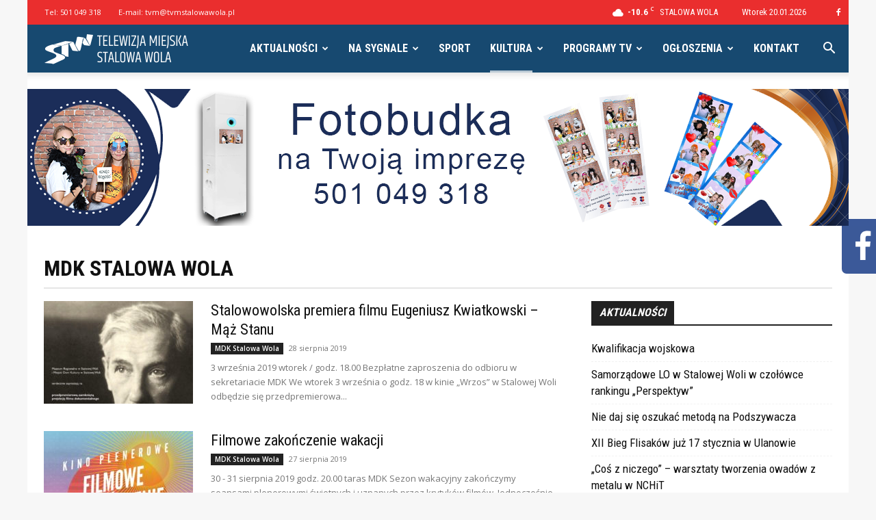

--- FILE ---
content_type: text/html; charset=UTF-8
request_url: https://tvmstalowawola.pl/kategoria/kultura/mdk-stalowa-wola/page/32/
body_size: 24635
content:
<!doctype html >
<!--[if IE 8]>    <html class="ie8" lang="en"> <![endif]-->
<!--[if IE 9]>    <html class="ie9" lang="en"> <![endif]-->
<!--[if gt IE 8]><!--> <html lang="pl-PL" itemscope itemtype="https://schema.org/WebSite"> <!--<![endif]-->
<head>
    <title>MDK Stalowa Wola | Telewizja Miejska Stalowa Wola | Strona 32</title>
    <meta charset="UTF-8" />
    <meta name="viewport" content="width=device-width, initial-scale=1.0">
    <link rel="pingback" href="https://tvmstalowawola.pl/xmlrpc.php" />
    <meta name='robots' content='max-image-preview:large' />
	<style>img:is([sizes="auto" i], [sizes^="auto," i]) { contain-intrinsic-size: 3000px 1500px }</style>
	<link rel="icon" type="image/png" href="https://tvmstalowawola.pl/wp-content/uploads/2020/04/favicon.ico"><link rel='dns-prefetch' href='//www.googletagmanager.com' />
<link rel='dns-prefetch' href='//fonts.googleapis.com' />
<link rel="alternate" type="application/rss+xml" title="Telewizja Miejska Stalowa Wola &raquo; Kanał z wpisami" href="https://tvmstalowawola.pl/feed/" />
<link rel="alternate" type="application/rss+xml" title="Telewizja Miejska Stalowa Wola &raquo; Kanał z komentarzami" href="https://tvmstalowawola.pl/comments/feed/" />
<link rel="alternate" type="application/rss+xml" title="Telewizja Miejska Stalowa Wola &raquo; Kanał z wpisami zaszufladkowanymi do kategorii MDK Stalowa Wola" href="https://tvmstalowawola.pl/kategoria/kultura/mdk-stalowa-wola/feed/" />
<script type="text/javascript">
/* <![CDATA[ */
window._wpemojiSettings = {"baseUrl":"https:\/\/s.w.org\/images\/core\/emoji\/15.0.3\/72x72\/","ext":".png","svgUrl":"https:\/\/s.w.org\/images\/core\/emoji\/15.0.3\/svg\/","svgExt":".svg","source":{"concatemoji":"https:\/\/tvmstalowawola.pl\/wp-includes\/js\/wp-emoji-release.min.js?ver=6.7.2"}};
/*! This file is auto-generated */
!function(i,n){var o,s,e;function c(e){try{var t={supportTests:e,timestamp:(new Date).valueOf()};sessionStorage.setItem(o,JSON.stringify(t))}catch(e){}}function p(e,t,n){e.clearRect(0,0,e.canvas.width,e.canvas.height),e.fillText(t,0,0);var t=new Uint32Array(e.getImageData(0,0,e.canvas.width,e.canvas.height).data),r=(e.clearRect(0,0,e.canvas.width,e.canvas.height),e.fillText(n,0,0),new Uint32Array(e.getImageData(0,0,e.canvas.width,e.canvas.height).data));return t.every(function(e,t){return e===r[t]})}function u(e,t,n){switch(t){case"flag":return n(e,"\ud83c\udff3\ufe0f\u200d\u26a7\ufe0f","\ud83c\udff3\ufe0f\u200b\u26a7\ufe0f")?!1:!n(e,"\ud83c\uddfa\ud83c\uddf3","\ud83c\uddfa\u200b\ud83c\uddf3")&&!n(e,"\ud83c\udff4\udb40\udc67\udb40\udc62\udb40\udc65\udb40\udc6e\udb40\udc67\udb40\udc7f","\ud83c\udff4\u200b\udb40\udc67\u200b\udb40\udc62\u200b\udb40\udc65\u200b\udb40\udc6e\u200b\udb40\udc67\u200b\udb40\udc7f");case"emoji":return!n(e,"\ud83d\udc26\u200d\u2b1b","\ud83d\udc26\u200b\u2b1b")}return!1}function f(e,t,n){var r="undefined"!=typeof WorkerGlobalScope&&self instanceof WorkerGlobalScope?new OffscreenCanvas(300,150):i.createElement("canvas"),a=r.getContext("2d",{willReadFrequently:!0}),o=(a.textBaseline="top",a.font="600 32px Arial",{});return e.forEach(function(e){o[e]=t(a,e,n)}),o}function t(e){var t=i.createElement("script");t.src=e,t.defer=!0,i.head.appendChild(t)}"undefined"!=typeof Promise&&(o="wpEmojiSettingsSupports",s=["flag","emoji"],n.supports={everything:!0,everythingExceptFlag:!0},e=new Promise(function(e){i.addEventListener("DOMContentLoaded",e,{once:!0})}),new Promise(function(t){var n=function(){try{var e=JSON.parse(sessionStorage.getItem(o));if("object"==typeof e&&"number"==typeof e.timestamp&&(new Date).valueOf()<e.timestamp+604800&&"object"==typeof e.supportTests)return e.supportTests}catch(e){}return null}();if(!n){if("undefined"!=typeof Worker&&"undefined"!=typeof OffscreenCanvas&&"undefined"!=typeof URL&&URL.createObjectURL&&"undefined"!=typeof Blob)try{var e="postMessage("+f.toString()+"("+[JSON.stringify(s),u.toString(),p.toString()].join(",")+"));",r=new Blob([e],{type:"text/javascript"}),a=new Worker(URL.createObjectURL(r),{name:"wpTestEmojiSupports"});return void(a.onmessage=function(e){c(n=e.data),a.terminate(),t(n)})}catch(e){}c(n=f(s,u,p))}t(n)}).then(function(e){for(var t in e)n.supports[t]=e[t],n.supports.everything=n.supports.everything&&n.supports[t],"flag"!==t&&(n.supports.everythingExceptFlag=n.supports.everythingExceptFlag&&n.supports[t]);n.supports.everythingExceptFlag=n.supports.everythingExceptFlag&&!n.supports.flag,n.DOMReady=!1,n.readyCallback=function(){n.DOMReady=!0}}).then(function(){return e}).then(function(){var e;n.supports.everything||(n.readyCallback(),(e=n.source||{}).concatemoji?t(e.concatemoji):e.wpemoji&&e.twemoji&&(t(e.twemoji),t(e.wpemoji)))}))}((window,document),window._wpemojiSettings);
/* ]]> */
</script>
<!-- tvmstalowawola.pl is managing ads with Advanced Ads 2.0.7 – https://wpadvancedads.com/ --><script id="tvmst-ready">
			window.advanced_ads_ready=function(e,a){a=a||"complete";var d=function(e){return"interactive"===a?"loading"!==e:"complete"===e};d(document.readyState)?e():document.addEventListener("readystatechange",(function(a){d(a.target.readyState)&&e()}),{once:"interactive"===a})},window.advanced_ads_ready_queue=window.advanced_ads_ready_queue||[];		</script>
		<style id='wp-emoji-styles-inline-css' type='text/css'>

	img.wp-smiley, img.emoji {
		display: inline !important;
		border: none !important;
		box-shadow: none !important;
		height: 1em !important;
		width: 1em !important;
		margin: 0 0.07em !important;
		vertical-align: -0.1em !important;
		background: none !important;
		padding: 0 !important;
	}
</style>
<style id='classic-theme-styles-inline-css' type='text/css'>
/*! This file is auto-generated */
.wp-block-button__link{color:#fff;background-color:#32373c;border-radius:9999px;box-shadow:none;text-decoration:none;padding:calc(.667em + 2px) calc(1.333em + 2px);font-size:1.125em}.wp-block-file__button{background:#32373c;color:#fff;text-decoration:none}
</style>
<style id='global-styles-inline-css' type='text/css'>
:root{--wp--preset--aspect-ratio--square: 1;--wp--preset--aspect-ratio--4-3: 4/3;--wp--preset--aspect-ratio--3-4: 3/4;--wp--preset--aspect-ratio--3-2: 3/2;--wp--preset--aspect-ratio--2-3: 2/3;--wp--preset--aspect-ratio--16-9: 16/9;--wp--preset--aspect-ratio--9-16: 9/16;--wp--preset--color--black: #000000;--wp--preset--color--cyan-bluish-gray: #abb8c3;--wp--preset--color--white: #ffffff;--wp--preset--color--pale-pink: #f78da7;--wp--preset--color--vivid-red: #cf2e2e;--wp--preset--color--luminous-vivid-orange: #ff6900;--wp--preset--color--luminous-vivid-amber: #fcb900;--wp--preset--color--light-green-cyan: #7bdcb5;--wp--preset--color--vivid-green-cyan: #00d084;--wp--preset--color--pale-cyan-blue: #8ed1fc;--wp--preset--color--vivid-cyan-blue: #0693e3;--wp--preset--color--vivid-purple: #9b51e0;--wp--preset--gradient--vivid-cyan-blue-to-vivid-purple: linear-gradient(135deg,rgba(6,147,227,1) 0%,rgb(155,81,224) 100%);--wp--preset--gradient--light-green-cyan-to-vivid-green-cyan: linear-gradient(135deg,rgb(122,220,180) 0%,rgb(0,208,130) 100%);--wp--preset--gradient--luminous-vivid-amber-to-luminous-vivid-orange: linear-gradient(135deg,rgba(252,185,0,1) 0%,rgba(255,105,0,1) 100%);--wp--preset--gradient--luminous-vivid-orange-to-vivid-red: linear-gradient(135deg,rgba(255,105,0,1) 0%,rgb(207,46,46) 100%);--wp--preset--gradient--very-light-gray-to-cyan-bluish-gray: linear-gradient(135deg,rgb(238,238,238) 0%,rgb(169,184,195) 100%);--wp--preset--gradient--cool-to-warm-spectrum: linear-gradient(135deg,rgb(74,234,220) 0%,rgb(151,120,209) 20%,rgb(207,42,186) 40%,rgb(238,44,130) 60%,rgb(251,105,98) 80%,rgb(254,248,76) 100%);--wp--preset--gradient--blush-light-purple: linear-gradient(135deg,rgb(255,206,236) 0%,rgb(152,150,240) 100%);--wp--preset--gradient--blush-bordeaux: linear-gradient(135deg,rgb(254,205,165) 0%,rgb(254,45,45) 50%,rgb(107,0,62) 100%);--wp--preset--gradient--luminous-dusk: linear-gradient(135deg,rgb(255,203,112) 0%,rgb(199,81,192) 50%,rgb(65,88,208) 100%);--wp--preset--gradient--pale-ocean: linear-gradient(135deg,rgb(255,245,203) 0%,rgb(182,227,212) 50%,rgb(51,167,181) 100%);--wp--preset--gradient--electric-grass: linear-gradient(135deg,rgb(202,248,128) 0%,rgb(113,206,126) 100%);--wp--preset--gradient--midnight: linear-gradient(135deg,rgb(2,3,129) 0%,rgb(40,116,252) 100%);--wp--preset--font-size--small: 11px;--wp--preset--font-size--medium: 20px;--wp--preset--font-size--large: 32px;--wp--preset--font-size--x-large: 42px;--wp--preset--font-size--regular: 15px;--wp--preset--font-size--larger: 50px;--wp--preset--spacing--20: 0.44rem;--wp--preset--spacing--30: 0.67rem;--wp--preset--spacing--40: 1rem;--wp--preset--spacing--50: 1.5rem;--wp--preset--spacing--60: 2.25rem;--wp--preset--spacing--70: 3.38rem;--wp--preset--spacing--80: 5.06rem;--wp--preset--shadow--natural: 6px 6px 9px rgba(0, 0, 0, 0.2);--wp--preset--shadow--deep: 12px 12px 50px rgba(0, 0, 0, 0.4);--wp--preset--shadow--sharp: 6px 6px 0px rgba(0, 0, 0, 0.2);--wp--preset--shadow--outlined: 6px 6px 0px -3px rgba(255, 255, 255, 1), 6px 6px rgba(0, 0, 0, 1);--wp--preset--shadow--crisp: 6px 6px 0px rgba(0, 0, 0, 1);}:where(.is-layout-flex){gap: 0.5em;}:where(.is-layout-grid){gap: 0.5em;}body .is-layout-flex{display: flex;}.is-layout-flex{flex-wrap: wrap;align-items: center;}.is-layout-flex > :is(*, div){margin: 0;}body .is-layout-grid{display: grid;}.is-layout-grid > :is(*, div){margin: 0;}:where(.wp-block-columns.is-layout-flex){gap: 2em;}:where(.wp-block-columns.is-layout-grid){gap: 2em;}:where(.wp-block-post-template.is-layout-flex){gap: 1.25em;}:where(.wp-block-post-template.is-layout-grid){gap: 1.25em;}.has-black-color{color: var(--wp--preset--color--black) !important;}.has-cyan-bluish-gray-color{color: var(--wp--preset--color--cyan-bluish-gray) !important;}.has-white-color{color: var(--wp--preset--color--white) !important;}.has-pale-pink-color{color: var(--wp--preset--color--pale-pink) !important;}.has-vivid-red-color{color: var(--wp--preset--color--vivid-red) !important;}.has-luminous-vivid-orange-color{color: var(--wp--preset--color--luminous-vivid-orange) !important;}.has-luminous-vivid-amber-color{color: var(--wp--preset--color--luminous-vivid-amber) !important;}.has-light-green-cyan-color{color: var(--wp--preset--color--light-green-cyan) !important;}.has-vivid-green-cyan-color{color: var(--wp--preset--color--vivid-green-cyan) !important;}.has-pale-cyan-blue-color{color: var(--wp--preset--color--pale-cyan-blue) !important;}.has-vivid-cyan-blue-color{color: var(--wp--preset--color--vivid-cyan-blue) !important;}.has-vivid-purple-color{color: var(--wp--preset--color--vivid-purple) !important;}.has-black-background-color{background-color: var(--wp--preset--color--black) !important;}.has-cyan-bluish-gray-background-color{background-color: var(--wp--preset--color--cyan-bluish-gray) !important;}.has-white-background-color{background-color: var(--wp--preset--color--white) !important;}.has-pale-pink-background-color{background-color: var(--wp--preset--color--pale-pink) !important;}.has-vivid-red-background-color{background-color: var(--wp--preset--color--vivid-red) !important;}.has-luminous-vivid-orange-background-color{background-color: var(--wp--preset--color--luminous-vivid-orange) !important;}.has-luminous-vivid-amber-background-color{background-color: var(--wp--preset--color--luminous-vivid-amber) !important;}.has-light-green-cyan-background-color{background-color: var(--wp--preset--color--light-green-cyan) !important;}.has-vivid-green-cyan-background-color{background-color: var(--wp--preset--color--vivid-green-cyan) !important;}.has-pale-cyan-blue-background-color{background-color: var(--wp--preset--color--pale-cyan-blue) !important;}.has-vivid-cyan-blue-background-color{background-color: var(--wp--preset--color--vivid-cyan-blue) !important;}.has-vivid-purple-background-color{background-color: var(--wp--preset--color--vivid-purple) !important;}.has-black-border-color{border-color: var(--wp--preset--color--black) !important;}.has-cyan-bluish-gray-border-color{border-color: var(--wp--preset--color--cyan-bluish-gray) !important;}.has-white-border-color{border-color: var(--wp--preset--color--white) !important;}.has-pale-pink-border-color{border-color: var(--wp--preset--color--pale-pink) !important;}.has-vivid-red-border-color{border-color: var(--wp--preset--color--vivid-red) !important;}.has-luminous-vivid-orange-border-color{border-color: var(--wp--preset--color--luminous-vivid-orange) !important;}.has-luminous-vivid-amber-border-color{border-color: var(--wp--preset--color--luminous-vivid-amber) !important;}.has-light-green-cyan-border-color{border-color: var(--wp--preset--color--light-green-cyan) !important;}.has-vivid-green-cyan-border-color{border-color: var(--wp--preset--color--vivid-green-cyan) !important;}.has-pale-cyan-blue-border-color{border-color: var(--wp--preset--color--pale-cyan-blue) !important;}.has-vivid-cyan-blue-border-color{border-color: var(--wp--preset--color--vivid-cyan-blue) !important;}.has-vivid-purple-border-color{border-color: var(--wp--preset--color--vivid-purple) !important;}.has-vivid-cyan-blue-to-vivid-purple-gradient-background{background: var(--wp--preset--gradient--vivid-cyan-blue-to-vivid-purple) !important;}.has-light-green-cyan-to-vivid-green-cyan-gradient-background{background: var(--wp--preset--gradient--light-green-cyan-to-vivid-green-cyan) !important;}.has-luminous-vivid-amber-to-luminous-vivid-orange-gradient-background{background: var(--wp--preset--gradient--luminous-vivid-amber-to-luminous-vivid-orange) !important;}.has-luminous-vivid-orange-to-vivid-red-gradient-background{background: var(--wp--preset--gradient--luminous-vivid-orange-to-vivid-red) !important;}.has-very-light-gray-to-cyan-bluish-gray-gradient-background{background: var(--wp--preset--gradient--very-light-gray-to-cyan-bluish-gray) !important;}.has-cool-to-warm-spectrum-gradient-background{background: var(--wp--preset--gradient--cool-to-warm-spectrum) !important;}.has-blush-light-purple-gradient-background{background: var(--wp--preset--gradient--blush-light-purple) !important;}.has-blush-bordeaux-gradient-background{background: var(--wp--preset--gradient--blush-bordeaux) !important;}.has-luminous-dusk-gradient-background{background: var(--wp--preset--gradient--luminous-dusk) !important;}.has-pale-ocean-gradient-background{background: var(--wp--preset--gradient--pale-ocean) !important;}.has-electric-grass-gradient-background{background: var(--wp--preset--gradient--electric-grass) !important;}.has-midnight-gradient-background{background: var(--wp--preset--gradient--midnight) !important;}.has-small-font-size{font-size: var(--wp--preset--font-size--small) !important;}.has-medium-font-size{font-size: var(--wp--preset--font-size--medium) !important;}.has-large-font-size{font-size: var(--wp--preset--font-size--large) !important;}.has-x-large-font-size{font-size: var(--wp--preset--font-size--x-large) !important;}
:where(.wp-block-post-template.is-layout-flex){gap: 1.25em;}:where(.wp-block-post-template.is-layout-grid){gap: 1.25em;}
:where(.wp-block-columns.is-layout-flex){gap: 2em;}:where(.wp-block-columns.is-layout-grid){gap: 2em;}
:root :where(.wp-block-pullquote){font-size: 1.5em;line-height: 1.6;}
</style>
<link rel='stylesheet' id='adosui-frontend-page-css-css' href='https://tvmstalowawola.pl/wp-content/plugins/addonsuite-for-wpadverts/includes/../assets/css/frontend.css?ver=6.7.2' type='text/css' media='all' />
<link rel='stylesheet' id='td-plugin-multi-purpose-css' href='https://tvmstalowawola.pl/wp-content/plugins/td-composer/td-multi-purpose/style.css?ver=def8edc4e13d95bdf49953a9dce2f608' type='text/css' media='all' />
<link rel='stylesheet' id='google-fonts-style-css' href='https://fonts.googleapis.com/css?family=Roboto+Condensed%3A400%2C300%2C700%7COpen+Sans%3A400%2C600%2C700%2C300%7CRoboto%3A400%2C600%2C700%2C300&#038;display=swap&#038;ver=12.6.8' type='text/css' media='all' />
<link rel='stylesheet' id='td-theme-css' href='https://tvmstalowawola.pl/wp-content/themes/Newspaper/style.css?ver=12.6.8' type='text/css' media='all' />
<style id='td-theme-inline-css' type='text/css'>@media (max-width:767px){.td-header-desktop-wrap{display:none}}@media (min-width:767px){.td-header-mobile-wrap{display:none}}</style>
<link rel='stylesheet' id='td-theme-child-css' href='https://tvmstalowawola.pl/wp-content/themes/Newspaper-child/style.css?ver=12.6.8c' type='text/css' media='all' />
<link rel='stylesheet' id='dashicons-css' href='https://tvmstalowawola.pl/wp-includes/css/dashicons.min.css?ver=6.7.2' type='text/css' media='all' />
<link rel='stylesheet' id='td-legacy-framework-front-style-css' href='https://tvmstalowawola.pl/wp-content/plugins/td-composer/legacy/Newspaper/assets/css/td_legacy_main.css?ver=def8edc4e13d95bdf49953a9dce2f608' type='text/css' media='all' />
<link rel='stylesheet' id='td-standard-pack-framework-front-style-css' href='https://tvmstalowawola.pl/wp-content/plugins/td-standard-pack/Newspaper/assets/css/td_standard_pack_main.css?ver=1b3d5bf2c64738aa07b4643e31257da9' type='text/css' media='all' />
<link rel='stylesheet' id='td-theme-demo-style-css' href='https://tvmstalowawola.pl/wp-content/plugins/td-composer/legacy/Newspaper/includes/demos/city_news/demo_style.css?ver=12.6.8' type='text/css' media='all' />
<link rel='stylesheet' id='tdb_style_cloud_templates_front-css' href='https://tvmstalowawola.pl/wp-content/plugins/td-cloud-library/assets/css/tdb_main.css?ver=b33652f2535d2f3812f59e306e26300d' type='text/css' media='all' />
<script type="text/javascript" src="https://tvmstalowawola.pl/wp-includes/js/jquery/jquery.min.js?ver=3.7.1" id="jquery-core-js"></script>
<script type="text/javascript" src="https://tvmstalowawola.pl/wp-includes/js/jquery/jquery-migrate.min.js?ver=3.4.1" id="jquery-migrate-js"></script>

<!-- Google tag (gtag.js) snippet added by Site Kit -->

<!-- Google Analytics snippet added by Site Kit -->
<script type="text/javascript" src="https://www.googletagmanager.com/gtag/js?id=GT-NGMVH42" id="google_gtagjs-js" async></script>
<script type="text/javascript" id="google_gtagjs-js-after">
/* <![CDATA[ */
window.dataLayer = window.dataLayer || [];function gtag(){dataLayer.push(arguments);}
gtag("set","linker",{"domains":["tvmstalowawola.pl"]});
gtag("js", new Date());
gtag("set", "developer_id.dZTNiMT", true);
gtag("config", "GT-NGMVH42");
/* ]]> */
</script>

<!-- End Google tag (gtag.js) snippet added by Site Kit -->

<!-- OG: 3.3.4 -->
<meta property="og:type" content="website"><meta property="og:locale" content="pl_PL"><meta property="og:site_name" content="Telewizja Miejska Stalowa Wola"><meta property="og:url" content="https://tvmstalowawola.pl/kategoria/kultura/mdk-stalowa-wola/"><meta property="og:title" content="MDK Stalowa Wola &#8211; Strona 32 &#8211; Telewizja Miejska Stalowa Wola">

<meta property="twitter:partner" content="ogwp"><meta property="twitter:title" content="MDK Stalowa Wola &#8211; Strona 32 &#8211; Telewizja Miejska Stalowa Wola"><meta property="twitter:url" content="https://tvmstalowawola.pl/kategoria/kultura/mdk-stalowa-wola/">
<meta itemprop="name" content="MDK Stalowa Wola &#8211; Strona 32 &#8211; Telewizja Miejska Stalowa Wola">
<!-- /OG -->

<link rel="https://api.w.org/" href="https://tvmstalowawola.pl/wp-json/" /><link rel="alternate" title="JSON" type="application/json" href="https://tvmstalowawola.pl/wp-json/wp/v2/categories/77" /><link rel="EditURI" type="application/rsd+xml" title="RSD" href="https://tvmstalowawola.pl/xmlrpc.php?rsd" />
<meta name="generator" content="WordPress 6.7.2" />
<div id="fb-root"></div>
            <script>(function(d, s, id) {
              var js, fjs = d.getElementsByTagName(s)[0];
              if (d.getElementById(id)) return;
              js = d.createElement(s); js.id = id;
              js.src = "//connect.facebook.net/pl_PL/sdk.js#xfbml=1&version=v2.3&appId=936044369739777";
              fjs.parentNode.insertBefore(js, fjs);
            }(document, 'script', 'facebook-jssdk'));</script><style type="text/css" media="screen">            
                #fpw_widget{
                    position:fixed;
                    top:50%;
                    width: 330px;
                    z-index:999;
                    transition: all .4s cubic-bezier(0.18, 0.89, 0.32, 1.28);                
                    -webkit-transform: translateY(-50%);
                    -moz-transform: translateY(-50%);
                    -ms-transform: translateY(-50%);
                    transform: translateY(-50%);
                }
                #fpw_icon{
                    display:block;
                    width:50px;
                    height:80px;
                    background:#3B5999 url(https://tvmstalowawola.pl/wp-content/plugins/facebook_page_widget/fb_icon.png) no-repeat 0 10px;
                    background-size:contain;
                }
                #fpw_widget.right{
                    right: -280px;            
                }
                #fpw_widget.right:hover{
                    right:0;
                }
                #fpw_widget.left{
                    left: -280px;            
                }
                #fpw_widget.left:hover{
                    left:0;
                }
                #fpw_widget.right #fpw_icon{
                    float:left;
                    border-radius:7px 0 0 7px;
                } 
                #fpw_widget.right .fb_iframe_widget{
                    float:right;
                }
                #fpw_widget.left #fpw_icon{
                    float:right;
                    border-radius:0 7px 7px 0;
                } 
                #fpw_widget.left .fb_iframe_widget{
                    float:right;
                }            
            </style><meta name="generator" content="Site Kit by Google 1.150.0" />    <script>
        window.tdb_global_vars = {"wpRestUrl":"https:\/\/tvmstalowawola.pl\/wp-json\/","permalinkStructure":"\/%postname%\/"};
        window.tdb_p_autoload_vars = {"isAjax":false,"isAdminBarShowing":false};
    </script>
    
    <style id="tdb-global-colors">:root{--accent-color:#fff}</style>

    
	
<!-- JS generated by theme -->

<script type="text/javascript" id="td-generated-header-js">
    
    

	    var tdBlocksArray = []; //here we store all the items for the current page

	    // td_block class - each ajax block uses a object of this class for requests
	    function tdBlock() {
		    this.id = '';
		    this.block_type = 1; //block type id (1-234 etc)
		    this.atts = '';
		    this.td_column_number = '';
		    this.td_current_page = 1; //
		    this.post_count = 0; //from wp
		    this.found_posts = 0; //from wp
		    this.max_num_pages = 0; //from wp
		    this.td_filter_value = ''; //current live filter value
		    this.is_ajax_running = false;
		    this.td_user_action = ''; // load more or infinite loader (used by the animation)
		    this.header_color = '';
		    this.ajax_pagination_infinite_stop = ''; //show load more at page x
	    }

        // td_js_generator - mini detector
        ( function () {
            var htmlTag = document.getElementsByTagName("html")[0];

	        if ( navigator.userAgent.indexOf("MSIE 10.0") > -1 ) {
                htmlTag.className += ' ie10';
            }

            if ( !!navigator.userAgent.match(/Trident.*rv\:11\./) ) {
                htmlTag.className += ' ie11';
            }

	        if ( navigator.userAgent.indexOf("Edge") > -1 ) {
                htmlTag.className += ' ieEdge';
            }

            if ( /(iPad|iPhone|iPod)/g.test(navigator.userAgent) ) {
                htmlTag.className += ' td-md-is-ios';
            }

            var user_agent = navigator.userAgent.toLowerCase();
            if ( user_agent.indexOf("android") > -1 ) {
                htmlTag.className += ' td-md-is-android';
            }

            if ( -1 !== navigator.userAgent.indexOf('Mac OS X')  ) {
                htmlTag.className += ' td-md-is-os-x';
            }

            if ( /chrom(e|ium)/.test(navigator.userAgent.toLowerCase()) ) {
               htmlTag.className += ' td-md-is-chrome';
            }

            if ( -1 !== navigator.userAgent.indexOf('Firefox') ) {
                htmlTag.className += ' td-md-is-firefox';
            }

            if ( -1 !== navigator.userAgent.indexOf('Safari') && -1 === navigator.userAgent.indexOf('Chrome') ) {
                htmlTag.className += ' td-md-is-safari';
            }

            if( -1 !== navigator.userAgent.indexOf('IEMobile') ){
                htmlTag.className += ' td-md-is-iemobile';
            }

        })();

        var tdLocalCache = {};

        ( function () {
            "use strict";

            tdLocalCache = {
                data: {},
                remove: function (resource_id) {
                    delete tdLocalCache.data[resource_id];
                },
                exist: function (resource_id) {
                    return tdLocalCache.data.hasOwnProperty(resource_id) && tdLocalCache.data[resource_id] !== null;
                },
                get: function (resource_id) {
                    return tdLocalCache.data[resource_id];
                },
                set: function (resource_id, cachedData) {
                    tdLocalCache.remove(resource_id);
                    tdLocalCache.data[resource_id] = cachedData;
                }
            };
        })();

    
    
var td_viewport_interval_list=[{"limitBottom":767,"sidebarWidth":228},{"limitBottom":1018,"sidebarWidth":300},{"limitBottom":1140,"sidebarWidth":324}];
var td_animation_stack_effect="type0";
var tds_animation_stack=true;
var td_animation_stack_specific_selectors=".entry-thumb, img, .td-lazy-img";
var td_animation_stack_general_selectors=".td-animation-stack img, .td-animation-stack .entry-thumb, .post img, .td-animation-stack .td-lazy-img";
var tdc_is_installed="yes";
var td_ajax_url="https:\/\/tvmstalowawola.pl\/wp-admin\/admin-ajax.php?td_theme_name=Newspaper&v=12.6.8";
var td_get_template_directory_uri="https:\/\/tvmstalowawola.pl\/wp-content\/plugins\/td-composer\/legacy\/common";
var tds_snap_menu="snap";
var tds_logo_on_sticky="show_header_logo";
var tds_header_style="tdm_header_style_3";
var td_please_wait="Prosz\u0119 czeka\u0107 ...";
var td_email_user_pass_incorrect="U\u017cytkownik lub has\u0142o niepoprawne!";
var td_email_user_incorrect="E-mail lub nazwa u\u017cytkownika jest niepoprawna!";
var td_email_incorrect="E-mail niepoprawny!";
var td_user_incorrect="Username incorrect!";
var td_email_user_empty="Email or username empty!";
var td_pass_empty="Pass empty!";
var td_pass_pattern_incorrect="Invalid Pass Pattern!";
var td_retype_pass_incorrect="Retyped Pass incorrect!";
var tds_more_articles_on_post_enable="";
var tds_more_articles_on_post_time_to_wait="";
var tds_more_articles_on_post_pages_distance_from_top=0;
var tds_captcha="";
var tds_theme_color_site_wide="#dd3333";
var tds_smart_sidebar="enabled";
var tdThemeName="Newspaper";
var tdThemeNameWl="Newspaper";
var td_magnific_popup_translation_tPrev="Poprzedni (Strza\u0142ka w lewo)";
var td_magnific_popup_translation_tNext="Nast\u0119pny (Strza\u0142ka w prawo)";
var td_magnific_popup_translation_tCounter="%curr% z %total%";
var td_magnific_popup_translation_ajax_tError="Zawarto\u015b\u0107 z %url% nie mo\u017ce by\u0107 za\u0142adowana.";
var td_magnific_popup_translation_image_tError="Obraz #%curr% nie mo\u017ce by\u0107 za\u0142adowany.";
var tdBlockNonce="d145a42b53";
var tdMobileMenu="enabled";
var tdMobileSearch="enabled";
var tdDateNamesI18n={"month_names":["stycze\u0144","luty","marzec","kwiecie\u0144","maj","czerwiec","lipiec","sierpie\u0144","wrzesie\u0144","pa\u017adziernik","listopad","grudzie\u0144"],"month_names_short":["sty","lut","mar","kwi","maj","cze","lip","sie","wrz","pa\u017a","lis","gru"],"day_names":["niedziela","poniedzia\u0142ek","wtorek","\u015broda","czwartek","pi\u0105tek","sobota"],"day_names_short":["niedz.","pon.","wt.","\u015br.","czw.","pt.","sob."]};
var tdb_modal_confirm="Ratowa\u0107";
var tdb_modal_cancel="Anulowa\u0107";
var tdb_modal_confirm_alt="Tak";
var tdb_modal_cancel_alt="NIE";
var td_deploy_mode="deploy";
var td_ad_background_click_link="";
var td_ad_background_click_target="";
</script>


<!-- Header style compiled by theme -->

<style>.td-menu-background,.td-search-background{background-image:url('https://tvmstalowawola.pl/wp-content/uploads/2020/03/Balony_6917.jpg')}ul.sf-menu>.menu-item>a{font-family:"Roboto Condensed";font-size:16px;line-height:70px}.sf-menu ul .menu-item a{font-family:"Roboto Condensed";font-size:14px;font-weight:bold;text-transform:uppercase}.td-page-title,.td-category-title-holder .td-page-title{font-family:"Roboto Condensed";font-size:32px;line-height:40px;font-weight:bold}.white-popup-block:before{background-image:url('https://tvmstalowawola.pl/wp-content/uploads/2020/03/Balony_6917.jpg')}:root{--td_excl_label:'EKSKLUZYWNY';--td_theme_color:#dd3333;--td_slider_text:rgba(221,51,51,0.7);--td_mobile_menu_color:#174970;--td_mobile_gradient_one_mob:rgba(0,0,0,0.8);--td_mobile_gradient_two_mob:rgba(0,0,0,0.7);--td_mobile_text_active_color:#ea2e2e;--td_login_gradient_one:rgba(0,69,130,0.7);--td_login_gradient_two:rgba(249,64,64,0.7)}.td-header-style-12 .td-header-menu-wrap-full,.td-header-style-12 .td-affix,.td-grid-style-1.td-hover-1 .td-big-grid-post:hover .td-post-category,.td-grid-style-5.td-hover-1 .td-big-grid-post:hover .td-post-category,.td_category_template_3 .td-current-sub-category,.td_category_template_8 .td-category-header .td-category a.td-current-sub-category,.td_category_template_4 .td-category-siblings .td-category a:hover,.td_block_big_grid_9.td-grid-style-1 .td-post-category,.td_block_big_grid_9.td-grid-style-5 .td-post-category,.td-grid-style-6.td-hover-1 .td-module-thumb:after,.tdm-menu-active-style5 .td-header-menu-wrap .sf-menu>.current-menu-item>a,.tdm-menu-active-style5 .td-header-menu-wrap .sf-menu>.current-menu-ancestor>a,.tdm-menu-active-style5 .td-header-menu-wrap .sf-menu>.current-category-ancestor>a,.tdm-menu-active-style5 .td-header-menu-wrap .sf-menu>li>a:hover,.tdm-menu-active-style5 .td-header-menu-wrap .sf-menu>.sfHover>a{background-color:#dd3333}.td_mega_menu_sub_cats .cur-sub-cat,.td-mega-span h3 a:hover,.td_mod_mega_menu:hover .entry-title a,.header-search-wrap .result-msg a:hover,.td-header-top-menu .td-drop-down-search .td_module_wrap:hover .entry-title a,.td-header-top-menu .td-icon-search:hover,.td-header-wrap .result-msg a:hover,.top-header-menu li a:hover,.top-header-menu .current-menu-item>a,.top-header-menu .current-menu-ancestor>a,.top-header-menu .current-category-ancestor>a,.td-social-icon-wrap>a:hover,.td-header-sp-top-widget .td-social-icon-wrap a:hover,.td_mod_related_posts:hover h3>a,.td-post-template-11 .td-related-title .td-related-left:hover,.td-post-template-11 .td-related-title .td-related-right:hover,.td-post-template-11 .td-related-title .td-cur-simple-item,.td-post-template-11 .td_block_related_posts .td-next-prev-wrap a:hover,.td-category-header .td-pulldown-category-filter-link:hover,.td-category-siblings .td-subcat-dropdown a:hover,.td-category-siblings .td-subcat-dropdown a.td-current-sub-category,.footer-text-wrap .footer-email-wrap a,.footer-social-wrap a:hover,.td_module_17 .td-read-more a:hover,.td_module_18 .td-read-more a:hover,.td_module_19 .td-post-author-name a:hover,.td-pulldown-syle-2 .td-subcat-dropdown:hover .td-subcat-more span,.td-pulldown-syle-2 .td-subcat-dropdown:hover .td-subcat-more i,.td-pulldown-syle-3 .td-subcat-dropdown:hover .td-subcat-more span,.td-pulldown-syle-3 .td-subcat-dropdown:hover .td-subcat-more i,.tdm-menu-active-style3 .tdm-header.td-header-wrap .sf-menu>.current-category-ancestor>a,.tdm-menu-active-style3 .tdm-header.td-header-wrap .sf-menu>.current-menu-ancestor>a,.tdm-menu-active-style3 .tdm-header.td-header-wrap .sf-menu>.current-menu-item>a,.tdm-menu-active-style3 .tdm-header.td-header-wrap .sf-menu>.sfHover>a,.tdm-menu-active-style3 .tdm-header.td-header-wrap .sf-menu>li>a:hover{color:#dd3333}.td-mega-menu-page .wpb_content_element ul li a:hover,.td-theme-wrap .td-aj-search-results .td_module_wrap:hover .entry-title a,.td-theme-wrap .header-search-wrap .result-msg a:hover{color:#dd3333!important}.td_category_template_8 .td-category-header .td-category a.td-current-sub-category,.td_category_template_4 .td-category-siblings .td-category a:hover,.tdm-menu-active-style4 .tdm-header .sf-menu>.current-menu-item>a,.tdm-menu-active-style4 .tdm-header .sf-menu>.current-menu-ancestor>a,.tdm-menu-active-style4 .tdm-header .sf-menu>.current-category-ancestor>a,.tdm-menu-active-style4 .tdm-header .sf-menu>li>a:hover,.tdm-menu-active-style4 .tdm-header .sf-menu>.sfHover>a{border-color:#dd3333}.td-header-wrap .td-header-top-menu-full,.td-header-wrap .top-header-menu .sub-menu,.tdm-header-style-1.td-header-wrap .td-header-top-menu-full,.tdm-header-style-1.td-header-wrap .top-header-menu .sub-menu,.tdm-header-style-2.td-header-wrap .td-header-top-menu-full,.tdm-header-style-2.td-header-wrap .top-header-menu .sub-menu,.tdm-header-style-3.td-header-wrap .td-header-top-menu-full,.tdm-header-style-3.td-header-wrap .top-header-menu .sub-menu{background-color:#ea2e2e}.td-header-style-8 .td-header-top-menu-full{background-color:transparent}.td-header-style-8 .td-header-top-menu-full .td-header-top-menu{background-color:#ea2e2e;padding-left:15px;padding-right:15px}.td-header-wrap .td-header-top-menu-full .td-header-top-menu,.td-header-wrap .td-header-top-menu-full{border-bottom:none}.top-header-menu .current-menu-item>a,.top-header-menu .current-menu-ancestor>a,.top-header-menu .current-category-ancestor>a,.top-header-menu li a:hover,.td-header-sp-top-widget .td-icon-search:hover{color:#000000}.td-header-wrap .td-header-sp-top-widget i.td-icon-font:hover{color:#ea2e2e}.td-header-wrap .td-header-menu-wrap-full,.td-header-menu-wrap.td-affix,.td-header-style-3 .td-header-main-menu,.td-header-style-3 .td-affix .td-header-main-menu,.td-header-style-4 .td-header-main-menu,.td-header-style-4 .td-affix .td-header-main-menu,.td-header-style-8 .td-header-menu-wrap.td-affix,.td-header-style-8 .td-header-top-menu-full{background-color:#174970}.td-boxed-layout .td-header-style-3 .td-header-menu-wrap,.td-boxed-layout .td-header-style-4 .td-header-menu-wrap,.td-header-style-3 .td_stretch_content .td-header-menu-wrap,.td-header-style-4 .td_stretch_content .td-header-menu-wrap{background-color:#174970!important}@media (min-width:1019px){.td-header-style-1 .td-header-sp-recs,.td-header-style-1 .td-header-sp-logo{margin-bottom:28px}}@media (min-width:768px) and (max-width:1018px){.td-header-style-1 .td-header-sp-recs,.td-header-style-1 .td-header-sp-logo{margin-bottom:14px}}.td-header-style-7 .td-header-top-menu{border-bottom:none}.sf-menu>.current-menu-item>a:after,.sf-menu>.current-menu-ancestor>a:after,.sf-menu>.current-category-ancestor>a:after,.sf-menu>li:hover>a:after,.sf-menu>.sfHover>a:after,.td_block_mega_menu .td-next-prev-wrap a:hover,.td-mega-span .td-post-category:hover,.td-header-wrap .black-menu .sf-menu>li>a:hover,.td-header-wrap .black-menu .sf-menu>.current-menu-ancestor>a,.td-header-wrap .black-menu .sf-menu>.sfHover>a,.td-header-wrap .black-menu .sf-menu>.current-menu-item>a,.td-header-wrap .black-menu .sf-menu>.current-menu-ancestor>a,.td-header-wrap .black-menu .sf-menu>.current-category-ancestor>a,.tdm-menu-active-style5 .tdm-header .td-header-menu-wrap .sf-menu>.current-menu-item>a,.tdm-menu-active-style5 .tdm-header .td-header-menu-wrap .sf-menu>.current-menu-ancestor>a,.tdm-menu-active-style5 .tdm-header .td-header-menu-wrap .sf-menu>.current-category-ancestor>a,.tdm-menu-active-style5 .tdm-header .td-header-menu-wrap .sf-menu>li>a:hover,.tdm-menu-active-style5 .tdm-header .td-header-menu-wrap .sf-menu>.sfHover>a{background-color:rgba(255,255,255,0.7)}.td_block_mega_menu .td-next-prev-wrap a:hover,.tdm-menu-active-style4 .tdm-header .sf-menu>.current-menu-item>a,.tdm-menu-active-style4 .tdm-header .sf-menu>.current-menu-ancestor>a,.tdm-menu-active-style4 .tdm-header .sf-menu>.current-category-ancestor>a,.tdm-menu-active-style4 .tdm-header .sf-menu>li>a:hover,.tdm-menu-active-style4 .tdm-header .sf-menu>.sfHover>a{border-color:rgba(255,255,255,0.7)}.header-search-wrap .td-drop-down-search:before{border-color:transparent transparent rgba(255,255,255,0.7) transparent}.td_mega_menu_sub_cats .cur-sub-cat,.td_mod_mega_menu:hover .entry-title a,.td-theme-wrap .sf-menu ul .td-menu-item>a:hover,.td-theme-wrap .sf-menu ul .sfHover>a,.td-theme-wrap .sf-menu ul .current-menu-ancestor>a,.td-theme-wrap .sf-menu ul .current-category-ancestor>a,.td-theme-wrap .sf-menu ul .current-menu-item>a,.tdm-menu-active-style3 .tdm-header.td-header-wrap .sf-menu>.current-menu-item>a,.tdm-menu-active-style3 .tdm-header.td-header-wrap .sf-menu>.current-menu-ancestor>a,.tdm-menu-active-style3 .tdm-header.td-header-wrap .sf-menu>.current-category-ancestor>a,.tdm-menu-active-style3 .tdm-header.td-header-wrap .sf-menu>li>a:hover,.tdm-menu-active-style3 .tdm-header.td-header-wrap .sf-menu>.sfHover>a{color:rgba(255,255,255,0.7)}.td-header-wrap .td-header-menu-wrap .sf-menu>li>a,.td-header-wrap .td-header-menu-social .td-social-icon-wrap a,.td-header-style-4 .td-header-menu-social .td-social-icon-wrap i,.td-header-style-5 .td-header-menu-social .td-social-icon-wrap i,.td-header-style-6 .td-header-menu-social .td-social-icon-wrap i,.td-header-style-12 .td-header-menu-social .td-social-icon-wrap i,.td-header-wrap .header-search-wrap #td-header-search-button .td-icon-search{color:#ffffff}.td-header-wrap .td-header-menu-social+.td-search-wrapper #td-header-search-button:before{background-color:#ffffff}ul.sf-menu>.td-menu-item>a,.td-theme-wrap .td-header-menu-social{font-family:"Roboto Condensed";font-size:16px;line-height:70px}.sf-menu ul .td-menu-item a{font-family:"Roboto Condensed";font-size:14px;font-weight:bold;text-transform:uppercase}.td-header-menu-wrap.td-affix,.td-header-style-3 .td-affix .td-header-main-menu,.td-header-style-4 .td-affix .td-header-main-menu,.td-header-style-8 .td-header-menu-wrap.td-affix{background-color:#174970}.td-affix .sf-menu>.current-menu-item>a:after,.td-affix .sf-menu>.current-menu-ancestor>a:after,.td-affix .sf-menu>.current-category-ancestor>a:after,.td-affix .sf-menu>li:hover>a:after,.td-affix .sf-menu>.sfHover>a:after,.td-header-wrap .td-affix .black-menu .sf-menu>li>a:hover,.td-header-wrap .td-affix .black-menu .sf-menu>.current-menu-ancestor>a,.td-header-wrap .td-affix .black-menu .sf-menu>.sfHover>a,.td-affix .header-search-wrap .td-drop-down-search:after,.td-affix .header-search-wrap .td-drop-down-search .btn:hover,.td-header-wrap .td-affix .black-menu .sf-menu>.current-menu-item>a,.td-header-wrap .td-affix .black-menu .sf-menu>.current-menu-ancestor>a,.td-header-wrap .td-affix .black-menu .sf-menu>.current-category-ancestor>a,.tdm-menu-active-style5 .tdm-header .td-header-menu-wrap.td-affix .sf-menu>.current-menu-item>a,.tdm-menu-active-style5 .tdm-header .td-header-menu-wrap.td-affix .sf-menu>.current-menu-ancestor>a,.tdm-menu-active-style5 .tdm-header .td-header-menu-wrap.td-affix .sf-menu>.current-category-ancestor>a,.tdm-menu-active-style5 .tdm-header .td-header-menu-wrap.td-affix .sf-menu>li>a:hover,.tdm-menu-active-style5 .tdm-header .td-header-menu-wrap.td-affix .sf-menu>.sfHover>a{background-color:#ffffff}.td-affix .header-search-wrap .td-drop-down-search:before{border-color:transparent transparent #ffffff transparent}.tdm-menu-active-style4 .tdm-header .td-affix .sf-menu>.current-menu-item>a,.tdm-menu-active-style4 .tdm-header .td-affix .sf-menu>.current-menu-ancestor>a,.tdm-menu-active-style4 .tdm-header .td-affix .sf-menu>.current-category-ancestor>a,.tdm-menu-active-style4 .tdm-header .td-affix .sf-menu>li>a:hover,.tdm-menu-active-style4 .tdm-header .td-affix .sf-menu>.sfHover>a{border-color:#ffffff}.td-theme-wrap .td-affix .sf-menu ul .td-menu-item>a:hover,.td-theme-wrap .td-affix .sf-menu ul .sfHover>a,.td-theme-wrap .td-affix .sf-menu ul .current-menu-ancestor>a,.td-theme-wrap .td-affix .sf-menu ul .current-category-ancestor>a,.td-theme-wrap .td-affix .sf-menu ul .current-menu-item>a,.tdm-menu-active-style3 .tdm-header .td-affix .sf-menu>.current-menu-item>a,.tdm-menu-active-style3 .tdm-header .td-affix .sf-menu>.current-menu-ancestor>a,.tdm-menu-active-style3 .tdm-header .td-affix .sf-menu>.current-category-ancestor>a,.tdm-menu-active-style3 .tdm-header .td-affix .sf-menu>li>a:hover,.tdm-menu-active-style3 .tdm-header .td-affix .sf-menu>.sfHover>a{color:#ffffff}.td-header-wrap .td-header-menu-wrap.td-affix .sf-menu>li>a,.td-header-wrap .td-affix .td-header-menu-social .td-social-icon-wrap a,.td-header-style-4 .td-affix .td-header-menu-social .td-social-icon-wrap i,.td-header-style-5 .td-affix .td-header-menu-social .td-social-icon-wrap i,.td-header-style-6 .td-affix .td-header-menu-social .td-social-icon-wrap i,.td-header-style-12 .td-affix .td-header-menu-social .td-social-icon-wrap i,.td-header-wrap .td-affix .header-search-wrap .td-icon-search{color:#ffffff}.td-header-wrap .td-affix .td-header-menu-social+.td-search-wrapper #td-header-search-button:before{background-color:#ffffff}.td-header-wrap .td-header-menu-social .td-social-icon-wrap a{color:#ffffff}.td-header-wrap .td-header-menu-social .td-social-icon-wrap:hover i{color:rgba(255,255,255,0.7)}.td-theme-wrap .td-mega-span h3 a{color:#222222}.td-theme-wrap .td_mega_menu_sub_cats a{color:#222222}.td-theme-wrap .td_mod_mega_menu:hover .entry-title a,.td-theme-wrap .sf-menu .td_mega_menu_sub_cats .cur-sub-cat{color:#ea2e2e}.td-theme-wrap .sf-menu .td-mega-menu .td-post-category:hover,.td-theme-wrap .td-mega-menu .td-next-prev-wrap a:hover{background-color:#ea2e2e}.td-theme-wrap .td-mega-menu .td-next-prev-wrap a:hover{border-color:#ea2e2e}.td-theme-wrap .sf-menu .td-normal-menu .td-menu-item>a:hover,.td-theme-wrap .sf-menu .td-normal-menu .sfHover>a,.td-theme-wrap .sf-menu .td-normal-menu .current-menu-ancestor>a,.td-theme-wrap .sf-menu .td-normal-menu .current-category-ancestor>a,.td-theme-wrap .sf-menu .td-normal-menu .current-menu-item>a{background-color:#ea2e2e}.td-theme-wrap .sf-menu .td-normal-menu .td-menu-item>a:hover,.td-theme-wrap .sf-menu .td-normal-menu .sfHover>a,.td-theme-wrap .sf-menu .td-normal-menu .current-menu-ancestor>a,.td-theme-wrap .sf-menu .td-normal-menu .current-category-ancestor>a,.td-theme-wrap .sf-menu .td-normal-menu .current-menu-item>a{color:#ffffff}.block-title>span,.block-title>a,.widgettitle,body .td-trending-now-title,.wpb_tabs li a,.vc_tta-container .vc_tta-color-grey.vc_tta-tabs-position-top.vc_tta-style-classic .vc_tta-tabs-container .vc_tta-tab>a,.td-theme-wrap .td-related-title a,.woocommerce div.product .woocommerce-tabs ul.tabs li a,.woocommerce .product .products h2:not(.woocommerce-loop-product__title),.td-theme-wrap .td-block-title{font-family:"Roboto Condensed";font-size:16px;line-height:34px;font-style:italic;font-weight:bold;text-transform:uppercase}.td-theme-wrap .td-subcat-filter,.td-theme-wrap .td-subcat-filter .td-subcat-dropdown,.td-theme-wrap .td-block-title-wrap .td-wrapper-pulldown-filter .td-pulldown-filter-display-option,.td-theme-wrap .td-pulldown-category{line-height:34px}.td_block_template_1 .block-title>*{padding-bottom:0;padding-top:0}.top-header-menu>li>a,.td-weather-top-widget .td-weather-now .td-big-degrees,.td-weather-top-widget .td-weather-header .td-weather-city,.td-header-sp-top-menu .td_data_time{font-family:"Roboto Condensed";font-size:13px;line-height:36px;text-transform:uppercase}.td_mod_mega_menu .item-details a{font-family:"Roboto Condensed";font-size:16px;line-height:18px;font-weight:bold}.td_mega_menu_sub_cats .block-mega-child-cats a{font-family:"Roboto Condensed";font-weight:bold;text-transform:uppercase}.top-header-menu>li,.td-header-sp-top-menu,#td-outer-wrap .td-header-sp-top-widget .td-search-btns-wrap,#td-outer-wrap .td-header-sp-top-widget .td-social-icon-wrap{line-height:36px}.td_module_wrap .td-module-title{font-family:"Roboto Condensed"}.td_module_1 .td-module-title{font-size:24px;line-height:26px;font-weight:bold}.td_module_2 .td-module-title{font-size:24px;line-height:26px;font-weight:bold}.td_module_3 .td-module-title{font-size:36px;line-height:38px;font-weight:bold}.td_module_4 .td-module-title{font-size:24px;line-height:26px;font-weight:bold}.td_module_6 .td-module-title{font-size:18px;line-height:20px;font-weight:bold}.td_block_trending_now .entry-title,.td-theme-slider .td-module-title,.td-big-grid-post .entry-title{font-family:"Roboto Condensed"}.td_module_mx4 .td-module-title{font-size:18px;line-height:20px;font-weight:bold}.td_module_mx6 .td-module-title{font-size:18px;line-height:20px;font-weight:bold}.td_module_mx17 .td-module-title{font-size:36px;line-height:38px;font-weight:bold}.td_module_mx19 .td-module-title{font-size:34px;line-height:36px;font-weight:bold}.td_module_mx21 .td-module-title{font-size:18px;line-height:20px;font-weight:bold}.td-big-grid-post.td-big-thumb .td-big-grid-meta,.td-big-thumb .td-big-grid-meta .entry-title{font-size:36px;line-height:38px;font-weight:bold}.post .td-post-header .entry-title{font-family:"Roboto Condensed"}.td-post-template-4 .td-post-header .entry-title{font-weight:bold}.td-post-content p,.td-post-content{font-family:"Open Sans"}.post blockquote p,.page blockquote p,.td-post-text-content blockquote p{font-family:"Roboto Condensed";font-weight:bold}.post .td-post-next-prev-content span{font-family:"Roboto Condensed"}.post .td-post-next-prev-content a{font-family:"Roboto Condensed";font-size:18px;line-height:20px;font-weight:bold}.td_block_related_posts .entry-title a{font-family:"Roboto Condensed";font-size:18px;line-height:20px;font-weight:bold}.widget_archive a,.widget_calendar,.widget_categories a,.widget_nav_menu a,.widget_meta a,.widget_pages a,.widget_recent_comments a,.widget_recent_entries a,.widget_text .textwidget,.widget_tag_cloud a,.widget_search input,.woocommerce .product-categories a,.widget_display_forums a,.widget_display_replies a,.widget_display_topics a,.widget_display_views a,.widget_display_stats{font-family:"Roboto Condensed";font-size:16px;line-height:20px;font-weight:bold}.tdm-menu-active-style2 .tdm-header ul.sf-menu>.td-menu-item,.tdm-menu-active-style4 .tdm-header ul.sf-menu>.td-menu-item,.tdm-header .tdm-header-menu-btns,.tdm-header-style-1 .td-main-menu-logo a,.tdm-header-style-2 .td-main-menu-logo a,.tdm-header-style-3 .td-main-menu-logo a{line-height:70px}.tdm-header-style-1 .td-main-menu-logo,.tdm-header-style-2 .td-main-menu-logo,.tdm-header-style-3 .td-main-menu-logo{height:70px}@media (min-width:768px){.td-header-style-4 .td-main-menu-logo img,.td-header-style-5 .td-main-menu-logo img,.td-header-style-6 .td-main-menu-logo img,.td-header-style-7 .td-header-sp-logo img,.td-header-style-12 .td-main-menu-logo img{max-height:70px}.td-header-style-4 .td-main-menu-logo,.td-header-style-5 .td-main-menu-logo,.td-header-style-6 .td-main-menu-logo,.td-header-style-7 .td-header-sp-logo,.td-header-style-12 .td-main-menu-logo{height:70px}.td-header-style-4 .td-main-menu-logo a,.td-header-style-5 .td-main-menu-logo a,.td-header-style-6 .td-main-menu-logo a,.td-header-style-7 .td-header-sp-logo a,.td-header-style-7 .td-header-sp-logo img,.td-header-style-12 .td-main-menu-logo a,.td-header-style-12 .td-header-menu-wrap .sf-menu>li>a{line-height:70px}.td-header-style-7 .sf-menu,.td-header-style-7 .td-header-menu-social{margin-top:0}.td-header-style-7 #td-top-search{top:0;bottom:0}.td-header-wrap .header-search-wrap #td-header-search-button .td-icon-search{line-height:70px}.tdm-header-style-1 .td-main-menu-logo img,.tdm-header-style-2 .td-main-menu-logo img,.tdm-header-style-3 .td-main-menu-logo img{max-height:70px}}.tdm-menu-btn1 .tds-button1,.tdm-menu-btn1 .tds-button6:after{background-color:#ea2e2e}.tdm-menu-btn1 .tds-button2:before,.tdm-menu-btn1 .tds-button6:before{border-color:#ea2e2e}.tdm-menu-btn1 .tds-button2,.tdm-menu-btn1 .tds-button2 i{color:#ea2e2e}.tdm-menu-btn1 .tds-button3{-webkit-box-shadow:0 2px 16px #ea2e2e;-moz-box-shadow:0 2px 16px #ea2e2e;box-shadow:0 2px 16px #ea2e2e}.tdm-menu-btn1 .tds-button3:hover{-webkit-box-shadow:0 4px 26px #ea2e2e;-moz-box-shadow:0 4px 26px #ea2e2e;box-shadow:0 4px 26px #ea2e2e}.tdm-menu-btn1 .tds-button7 .tdm-btn-border-top,.tdm-menu-btn1 .tds-button7 .tdm-btn-border-bottom{background-color:#ea2e2e}.tdm-menu-btn1 .tds-button8{background:#ea2e2e}.tdm-menu-btn1 .tds-button1:before,.tdm-menu-btn1 .tds-button4 .tdm-button-b{background-color:#000000}.tdm-menu-btn1 .tds-button2:hover:before,.tdm-menu-btn1 .tds-button6:hover:before{border-color:#000000}.tdm-menu-btn1 .tdm-btn-style:hover{color:#000000}.tdm-menu-btn1 .tds-button3:hover{-webkit-box-shadow:0 4px 26px #000000;-moz-box-shadow:0 4px 26px #000000;box-shadow:0 4px 26px #000000}.tdm-menu-btn1 .tds-button7:hover .tdm-btn-border-top,.tdm-menu-btn1 .tds-button7:hover .tdm-btn-border-bottom{background-color:#000000}.tdm-menu-btn1 .tds-button8:before{background-color:#000000}.tdm-menu-btn2 .tds-button1:before,.tdm-menu-btn2 .tds-button4 .tdm-button-b{background-color:#ea2e2e}.tdm-menu-btn2 .tds-button2:hover:before,.tdm-menu-btn2 .tds-button6:hover:before{border-color:#ea2e2e}.tdm-menu-btn2 .tdm-btn-style:hover{color:#000000}.tdm-menu-btn2 .tds-button3:hover{-webkit-box-shadow:0 4px 26px #ea2e2e;-moz-box-shadow:0 4px 26px #ea2e2e;box-shadow:0 4px 26px #ea2e2e}.tdm-menu-btn2 .tds-button7:hover .tdm-btn-border-top,.tdm-menu-btn2 .tds-button7:hover .tdm-btn-border-bottom{background-color:#ea2e2e}.tdm-menu-btn2 .tds-button8:before{background-color:#ea2e2e}body{background-color:#f7f7f7}.td-menu-background,.td-search-background{background-image:url('https://tvmstalowawola.pl/wp-content/uploads/2020/03/Balony_6917.jpg')}ul.sf-menu>.menu-item>a{font-family:"Roboto Condensed";font-size:16px;line-height:70px}.sf-menu ul .menu-item a{font-family:"Roboto Condensed";font-size:14px;font-weight:bold;text-transform:uppercase}.td-page-title,.td-category-title-holder .td-page-title{font-family:"Roboto Condensed";font-size:32px;line-height:40px;font-weight:bold}.white-popup-block:before{background-image:url('https://tvmstalowawola.pl/wp-content/uploads/2020/03/Balony_6917.jpg')}:root{--td_excl_label:'EKSKLUZYWNY';--td_theme_color:#dd3333;--td_slider_text:rgba(221,51,51,0.7);--td_mobile_menu_color:#174970;--td_mobile_gradient_one_mob:rgba(0,0,0,0.8);--td_mobile_gradient_two_mob:rgba(0,0,0,0.7);--td_mobile_text_active_color:#ea2e2e;--td_login_gradient_one:rgba(0,69,130,0.7);--td_login_gradient_two:rgba(249,64,64,0.7)}.td-header-style-12 .td-header-menu-wrap-full,.td-header-style-12 .td-affix,.td-grid-style-1.td-hover-1 .td-big-grid-post:hover .td-post-category,.td-grid-style-5.td-hover-1 .td-big-grid-post:hover .td-post-category,.td_category_template_3 .td-current-sub-category,.td_category_template_8 .td-category-header .td-category a.td-current-sub-category,.td_category_template_4 .td-category-siblings .td-category a:hover,.td_block_big_grid_9.td-grid-style-1 .td-post-category,.td_block_big_grid_9.td-grid-style-5 .td-post-category,.td-grid-style-6.td-hover-1 .td-module-thumb:after,.tdm-menu-active-style5 .td-header-menu-wrap .sf-menu>.current-menu-item>a,.tdm-menu-active-style5 .td-header-menu-wrap .sf-menu>.current-menu-ancestor>a,.tdm-menu-active-style5 .td-header-menu-wrap .sf-menu>.current-category-ancestor>a,.tdm-menu-active-style5 .td-header-menu-wrap .sf-menu>li>a:hover,.tdm-menu-active-style5 .td-header-menu-wrap .sf-menu>.sfHover>a{background-color:#dd3333}.td_mega_menu_sub_cats .cur-sub-cat,.td-mega-span h3 a:hover,.td_mod_mega_menu:hover .entry-title a,.header-search-wrap .result-msg a:hover,.td-header-top-menu .td-drop-down-search .td_module_wrap:hover .entry-title a,.td-header-top-menu .td-icon-search:hover,.td-header-wrap .result-msg a:hover,.top-header-menu li a:hover,.top-header-menu .current-menu-item>a,.top-header-menu .current-menu-ancestor>a,.top-header-menu .current-category-ancestor>a,.td-social-icon-wrap>a:hover,.td-header-sp-top-widget .td-social-icon-wrap a:hover,.td_mod_related_posts:hover h3>a,.td-post-template-11 .td-related-title .td-related-left:hover,.td-post-template-11 .td-related-title .td-related-right:hover,.td-post-template-11 .td-related-title .td-cur-simple-item,.td-post-template-11 .td_block_related_posts .td-next-prev-wrap a:hover,.td-category-header .td-pulldown-category-filter-link:hover,.td-category-siblings .td-subcat-dropdown a:hover,.td-category-siblings .td-subcat-dropdown a.td-current-sub-category,.footer-text-wrap .footer-email-wrap a,.footer-social-wrap a:hover,.td_module_17 .td-read-more a:hover,.td_module_18 .td-read-more a:hover,.td_module_19 .td-post-author-name a:hover,.td-pulldown-syle-2 .td-subcat-dropdown:hover .td-subcat-more span,.td-pulldown-syle-2 .td-subcat-dropdown:hover .td-subcat-more i,.td-pulldown-syle-3 .td-subcat-dropdown:hover .td-subcat-more span,.td-pulldown-syle-3 .td-subcat-dropdown:hover .td-subcat-more i,.tdm-menu-active-style3 .tdm-header.td-header-wrap .sf-menu>.current-category-ancestor>a,.tdm-menu-active-style3 .tdm-header.td-header-wrap .sf-menu>.current-menu-ancestor>a,.tdm-menu-active-style3 .tdm-header.td-header-wrap .sf-menu>.current-menu-item>a,.tdm-menu-active-style3 .tdm-header.td-header-wrap .sf-menu>.sfHover>a,.tdm-menu-active-style3 .tdm-header.td-header-wrap .sf-menu>li>a:hover{color:#dd3333}.td-mega-menu-page .wpb_content_element ul li a:hover,.td-theme-wrap .td-aj-search-results .td_module_wrap:hover .entry-title a,.td-theme-wrap .header-search-wrap .result-msg a:hover{color:#dd3333!important}.td_category_template_8 .td-category-header .td-category a.td-current-sub-category,.td_category_template_4 .td-category-siblings .td-category a:hover,.tdm-menu-active-style4 .tdm-header .sf-menu>.current-menu-item>a,.tdm-menu-active-style4 .tdm-header .sf-menu>.current-menu-ancestor>a,.tdm-menu-active-style4 .tdm-header .sf-menu>.current-category-ancestor>a,.tdm-menu-active-style4 .tdm-header .sf-menu>li>a:hover,.tdm-menu-active-style4 .tdm-header .sf-menu>.sfHover>a{border-color:#dd3333}.td-header-wrap .td-header-top-menu-full,.td-header-wrap .top-header-menu .sub-menu,.tdm-header-style-1.td-header-wrap .td-header-top-menu-full,.tdm-header-style-1.td-header-wrap .top-header-menu .sub-menu,.tdm-header-style-2.td-header-wrap .td-header-top-menu-full,.tdm-header-style-2.td-header-wrap .top-header-menu .sub-menu,.tdm-header-style-3.td-header-wrap .td-header-top-menu-full,.tdm-header-style-3.td-header-wrap .top-header-menu .sub-menu{background-color:#ea2e2e}.td-header-style-8 .td-header-top-menu-full{background-color:transparent}.td-header-style-8 .td-header-top-menu-full .td-header-top-menu{background-color:#ea2e2e;padding-left:15px;padding-right:15px}.td-header-wrap .td-header-top-menu-full .td-header-top-menu,.td-header-wrap .td-header-top-menu-full{border-bottom:none}.top-header-menu .current-menu-item>a,.top-header-menu .current-menu-ancestor>a,.top-header-menu .current-category-ancestor>a,.top-header-menu li a:hover,.td-header-sp-top-widget .td-icon-search:hover{color:#000000}.td-header-wrap .td-header-sp-top-widget i.td-icon-font:hover{color:#ea2e2e}.td-header-wrap .td-header-menu-wrap-full,.td-header-menu-wrap.td-affix,.td-header-style-3 .td-header-main-menu,.td-header-style-3 .td-affix .td-header-main-menu,.td-header-style-4 .td-header-main-menu,.td-header-style-4 .td-affix .td-header-main-menu,.td-header-style-8 .td-header-menu-wrap.td-affix,.td-header-style-8 .td-header-top-menu-full{background-color:#174970}.td-boxed-layout .td-header-style-3 .td-header-menu-wrap,.td-boxed-layout .td-header-style-4 .td-header-menu-wrap,.td-header-style-3 .td_stretch_content .td-header-menu-wrap,.td-header-style-4 .td_stretch_content .td-header-menu-wrap{background-color:#174970!important}@media (min-width:1019px){.td-header-style-1 .td-header-sp-recs,.td-header-style-1 .td-header-sp-logo{margin-bottom:28px}}@media (min-width:768px) and (max-width:1018px){.td-header-style-1 .td-header-sp-recs,.td-header-style-1 .td-header-sp-logo{margin-bottom:14px}}.td-header-style-7 .td-header-top-menu{border-bottom:none}.sf-menu>.current-menu-item>a:after,.sf-menu>.current-menu-ancestor>a:after,.sf-menu>.current-category-ancestor>a:after,.sf-menu>li:hover>a:after,.sf-menu>.sfHover>a:after,.td_block_mega_menu .td-next-prev-wrap a:hover,.td-mega-span .td-post-category:hover,.td-header-wrap .black-menu .sf-menu>li>a:hover,.td-header-wrap .black-menu .sf-menu>.current-menu-ancestor>a,.td-header-wrap .black-menu .sf-menu>.sfHover>a,.td-header-wrap .black-menu .sf-menu>.current-menu-item>a,.td-header-wrap .black-menu .sf-menu>.current-menu-ancestor>a,.td-header-wrap .black-menu .sf-menu>.current-category-ancestor>a,.tdm-menu-active-style5 .tdm-header .td-header-menu-wrap .sf-menu>.current-menu-item>a,.tdm-menu-active-style5 .tdm-header .td-header-menu-wrap .sf-menu>.current-menu-ancestor>a,.tdm-menu-active-style5 .tdm-header .td-header-menu-wrap .sf-menu>.current-category-ancestor>a,.tdm-menu-active-style5 .tdm-header .td-header-menu-wrap .sf-menu>li>a:hover,.tdm-menu-active-style5 .tdm-header .td-header-menu-wrap .sf-menu>.sfHover>a{background-color:rgba(255,255,255,0.7)}.td_block_mega_menu .td-next-prev-wrap a:hover,.tdm-menu-active-style4 .tdm-header .sf-menu>.current-menu-item>a,.tdm-menu-active-style4 .tdm-header .sf-menu>.current-menu-ancestor>a,.tdm-menu-active-style4 .tdm-header .sf-menu>.current-category-ancestor>a,.tdm-menu-active-style4 .tdm-header .sf-menu>li>a:hover,.tdm-menu-active-style4 .tdm-header .sf-menu>.sfHover>a{border-color:rgba(255,255,255,0.7)}.header-search-wrap .td-drop-down-search:before{border-color:transparent transparent rgba(255,255,255,0.7) transparent}.td_mega_menu_sub_cats .cur-sub-cat,.td_mod_mega_menu:hover .entry-title a,.td-theme-wrap .sf-menu ul .td-menu-item>a:hover,.td-theme-wrap .sf-menu ul .sfHover>a,.td-theme-wrap .sf-menu ul .current-menu-ancestor>a,.td-theme-wrap .sf-menu ul .current-category-ancestor>a,.td-theme-wrap .sf-menu ul .current-menu-item>a,.tdm-menu-active-style3 .tdm-header.td-header-wrap .sf-menu>.current-menu-item>a,.tdm-menu-active-style3 .tdm-header.td-header-wrap .sf-menu>.current-menu-ancestor>a,.tdm-menu-active-style3 .tdm-header.td-header-wrap .sf-menu>.current-category-ancestor>a,.tdm-menu-active-style3 .tdm-header.td-header-wrap .sf-menu>li>a:hover,.tdm-menu-active-style3 .tdm-header.td-header-wrap .sf-menu>.sfHover>a{color:rgba(255,255,255,0.7)}.td-header-wrap .td-header-menu-wrap .sf-menu>li>a,.td-header-wrap .td-header-menu-social .td-social-icon-wrap a,.td-header-style-4 .td-header-menu-social .td-social-icon-wrap i,.td-header-style-5 .td-header-menu-social .td-social-icon-wrap i,.td-header-style-6 .td-header-menu-social .td-social-icon-wrap i,.td-header-style-12 .td-header-menu-social .td-social-icon-wrap i,.td-header-wrap .header-search-wrap #td-header-search-button .td-icon-search{color:#ffffff}.td-header-wrap .td-header-menu-social+.td-search-wrapper #td-header-search-button:before{background-color:#ffffff}ul.sf-menu>.td-menu-item>a,.td-theme-wrap .td-header-menu-social{font-family:"Roboto Condensed";font-size:16px;line-height:70px}.sf-menu ul .td-menu-item a{font-family:"Roboto Condensed";font-size:14px;font-weight:bold;text-transform:uppercase}.td-header-menu-wrap.td-affix,.td-header-style-3 .td-affix .td-header-main-menu,.td-header-style-4 .td-affix .td-header-main-menu,.td-header-style-8 .td-header-menu-wrap.td-affix{background-color:#174970}.td-affix .sf-menu>.current-menu-item>a:after,.td-affix .sf-menu>.current-menu-ancestor>a:after,.td-affix .sf-menu>.current-category-ancestor>a:after,.td-affix .sf-menu>li:hover>a:after,.td-affix .sf-menu>.sfHover>a:after,.td-header-wrap .td-affix .black-menu .sf-menu>li>a:hover,.td-header-wrap .td-affix .black-menu .sf-menu>.current-menu-ancestor>a,.td-header-wrap .td-affix .black-menu .sf-menu>.sfHover>a,.td-affix .header-search-wrap .td-drop-down-search:after,.td-affix .header-search-wrap .td-drop-down-search .btn:hover,.td-header-wrap .td-affix .black-menu .sf-menu>.current-menu-item>a,.td-header-wrap .td-affix .black-menu .sf-menu>.current-menu-ancestor>a,.td-header-wrap .td-affix .black-menu .sf-menu>.current-category-ancestor>a,.tdm-menu-active-style5 .tdm-header .td-header-menu-wrap.td-affix .sf-menu>.current-menu-item>a,.tdm-menu-active-style5 .tdm-header .td-header-menu-wrap.td-affix .sf-menu>.current-menu-ancestor>a,.tdm-menu-active-style5 .tdm-header .td-header-menu-wrap.td-affix .sf-menu>.current-category-ancestor>a,.tdm-menu-active-style5 .tdm-header .td-header-menu-wrap.td-affix .sf-menu>li>a:hover,.tdm-menu-active-style5 .tdm-header .td-header-menu-wrap.td-affix .sf-menu>.sfHover>a{background-color:#ffffff}.td-affix .header-search-wrap .td-drop-down-search:before{border-color:transparent transparent #ffffff transparent}.tdm-menu-active-style4 .tdm-header .td-affix .sf-menu>.current-menu-item>a,.tdm-menu-active-style4 .tdm-header .td-affix .sf-menu>.current-menu-ancestor>a,.tdm-menu-active-style4 .tdm-header .td-affix .sf-menu>.current-category-ancestor>a,.tdm-menu-active-style4 .tdm-header .td-affix .sf-menu>li>a:hover,.tdm-menu-active-style4 .tdm-header .td-affix .sf-menu>.sfHover>a{border-color:#ffffff}.td-theme-wrap .td-affix .sf-menu ul .td-menu-item>a:hover,.td-theme-wrap .td-affix .sf-menu ul .sfHover>a,.td-theme-wrap .td-affix .sf-menu ul .current-menu-ancestor>a,.td-theme-wrap .td-affix .sf-menu ul .current-category-ancestor>a,.td-theme-wrap .td-affix .sf-menu ul .current-menu-item>a,.tdm-menu-active-style3 .tdm-header .td-affix .sf-menu>.current-menu-item>a,.tdm-menu-active-style3 .tdm-header .td-affix .sf-menu>.current-menu-ancestor>a,.tdm-menu-active-style3 .tdm-header .td-affix .sf-menu>.current-category-ancestor>a,.tdm-menu-active-style3 .tdm-header .td-affix .sf-menu>li>a:hover,.tdm-menu-active-style3 .tdm-header .td-affix .sf-menu>.sfHover>a{color:#ffffff}.td-header-wrap .td-header-menu-wrap.td-affix .sf-menu>li>a,.td-header-wrap .td-affix .td-header-menu-social .td-social-icon-wrap a,.td-header-style-4 .td-affix .td-header-menu-social .td-social-icon-wrap i,.td-header-style-5 .td-affix .td-header-menu-social .td-social-icon-wrap i,.td-header-style-6 .td-affix .td-header-menu-social .td-social-icon-wrap i,.td-header-style-12 .td-affix .td-header-menu-social .td-social-icon-wrap i,.td-header-wrap .td-affix .header-search-wrap .td-icon-search{color:#ffffff}.td-header-wrap .td-affix .td-header-menu-social+.td-search-wrapper #td-header-search-button:before{background-color:#ffffff}.td-header-wrap .td-header-menu-social .td-social-icon-wrap a{color:#ffffff}.td-header-wrap .td-header-menu-social .td-social-icon-wrap:hover i{color:rgba(255,255,255,0.7)}.td-theme-wrap .td-mega-span h3 a{color:#222222}.td-theme-wrap .td_mega_menu_sub_cats a{color:#222222}.td-theme-wrap .td_mod_mega_menu:hover .entry-title a,.td-theme-wrap .sf-menu .td_mega_menu_sub_cats .cur-sub-cat{color:#ea2e2e}.td-theme-wrap .sf-menu .td-mega-menu .td-post-category:hover,.td-theme-wrap .td-mega-menu .td-next-prev-wrap a:hover{background-color:#ea2e2e}.td-theme-wrap .td-mega-menu .td-next-prev-wrap a:hover{border-color:#ea2e2e}.td-theme-wrap .sf-menu .td-normal-menu .td-menu-item>a:hover,.td-theme-wrap .sf-menu .td-normal-menu .sfHover>a,.td-theme-wrap .sf-menu .td-normal-menu .current-menu-ancestor>a,.td-theme-wrap .sf-menu .td-normal-menu .current-category-ancestor>a,.td-theme-wrap .sf-menu .td-normal-menu .current-menu-item>a{background-color:#ea2e2e}.td-theme-wrap .sf-menu .td-normal-menu .td-menu-item>a:hover,.td-theme-wrap .sf-menu .td-normal-menu .sfHover>a,.td-theme-wrap .sf-menu .td-normal-menu .current-menu-ancestor>a,.td-theme-wrap .sf-menu .td-normal-menu .current-category-ancestor>a,.td-theme-wrap .sf-menu .td-normal-menu .current-menu-item>a{color:#ffffff}.block-title>span,.block-title>a,.widgettitle,body .td-trending-now-title,.wpb_tabs li a,.vc_tta-container .vc_tta-color-grey.vc_tta-tabs-position-top.vc_tta-style-classic .vc_tta-tabs-container .vc_tta-tab>a,.td-theme-wrap .td-related-title a,.woocommerce div.product .woocommerce-tabs ul.tabs li a,.woocommerce .product .products h2:not(.woocommerce-loop-product__title),.td-theme-wrap .td-block-title{font-family:"Roboto Condensed";font-size:16px;line-height:34px;font-style:italic;font-weight:bold;text-transform:uppercase}.td-theme-wrap .td-subcat-filter,.td-theme-wrap .td-subcat-filter .td-subcat-dropdown,.td-theme-wrap .td-block-title-wrap .td-wrapper-pulldown-filter .td-pulldown-filter-display-option,.td-theme-wrap .td-pulldown-category{line-height:34px}.td_block_template_1 .block-title>*{padding-bottom:0;padding-top:0}.top-header-menu>li>a,.td-weather-top-widget .td-weather-now .td-big-degrees,.td-weather-top-widget .td-weather-header .td-weather-city,.td-header-sp-top-menu .td_data_time{font-family:"Roboto Condensed";font-size:13px;line-height:36px;text-transform:uppercase}.td_mod_mega_menu .item-details a{font-family:"Roboto Condensed";font-size:16px;line-height:18px;font-weight:bold}.td_mega_menu_sub_cats .block-mega-child-cats a{font-family:"Roboto Condensed";font-weight:bold;text-transform:uppercase}.top-header-menu>li,.td-header-sp-top-menu,#td-outer-wrap .td-header-sp-top-widget .td-search-btns-wrap,#td-outer-wrap .td-header-sp-top-widget .td-social-icon-wrap{line-height:36px}.td_module_wrap .td-module-title{font-family:"Roboto Condensed"}.td_module_1 .td-module-title{font-size:24px;line-height:26px;font-weight:bold}.td_module_2 .td-module-title{font-size:24px;line-height:26px;font-weight:bold}.td_module_3 .td-module-title{font-size:36px;line-height:38px;font-weight:bold}.td_module_4 .td-module-title{font-size:24px;line-height:26px;font-weight:bold}.td_module_6 .td-module-title{font-size:18px;line-height:20px;font-weight:bold}.td_block_trending_now .entry-title,.td-theme-slider .td-module-title,.td-big-grid-post .entry-title{font-family:"Roboto Condensed"}.td_module_mx4 .td-module-title{font-size:18px;line-height:20px;font-weight:bold}.td_module_mx6 .td-module-title{font-size:18px;line-height:20px;font-weight:bold}.td_module_mx17 .td-module-title{font-size:36px;line-height:38px;font-weight:bold}.td_module_mx19 .td-module-title{font-size:34px;line-height:36px;font-weight:bold}.td_module_mx21 .td-module-title{font-size:18px;line-height:20px;font-weight:bold}.td-big-grid-post.td-big-thumb .td-big-grid-meta,.td-big-thumb .td-big-grid-meta .entry-title{font-size:36px;line-height:38px;font-weight:bold}.post .td-post-header .entry-title{font-family:"Roboto Condensed"}.td-post-template-4 .td-post-header .entry-title{font-weight:bold}.td-post-content p,.td-post-content{font-family:"Open Sans"}.post blockquote p,.page blockquote p,.td-post-text-content blockquote p{font-family:"Roboto Condensed";font-weight:bold}.post .td-post-next-prev-content span{font-family:"Roboto Condensed"}.post .td-post-next-prev-content a{font-family:"Roboto Condensed";font-size:18px;line-height:20px;font-weight:bold}.td_block_related_posts .entry-title a{font-family:"Roboto Condensed";font-size:18px;line-height:20px;font-weight:bold}.widget_archive a,.widget_calendar,.widget_categories a,.widget_nav_menu a,.widget_meta a,.widget_pages a,.widget_recent_comments a,.widget_recent_entries a,.widget_text .textwidget,.widget_tag_cloud a,.widget_search input,.woocommerce .product-categories a,.widget_display_forums a,.widget_display_replies a,.widget_display_topics a,.widget_display_views a,.widget_display_stats{font-family:"Roboto Condensed";font-size:16px;line-height:20px;font-weight:bold}.tdm-menu-active-style2 .tdm-header ul.sf-menu>.td-menu-item,.tdm-menu-active-style4 .tdm-header ul.sf-menu>.td-menu-item,.tdm-header .tdm-header-menu-btns,.tdm-header-style-1 .td-main-menu-logo a,.tdm-header-style-2 .td-main-menu-logo a,.tdm-header-style-3 .td-main-menu-logo a{line-height:70px}.tdm-header-style-1 .td-main-menu-logo,.tdm-header-style-2 .td-main-menu-logo,.tdm-header-style-3 .td-main-menu-logo{height:70px}@media (min-width:768px){.td-header-style-4 .td-main-menu-logo img,.td-header-style-5 .td-main-menu-logo img,.td-header-style-6 .td-main-menu-logo img,.td-header-style-7 .td-header-sp-logo img,.td-header-style-12 .td-main-menu-logo img{max-height:70px}.td-header-style-4 .td-main-menu-logo,.td-header-style-5 .td-main-menu-logo,.td-header-style-6 .td-main-menu-logo,.td-header-style-7 .td-header-sp-logo,.td-header-style-12 .td-main-menu-logo{height:70px}.td-header-style-4 .td-main-menu-logo a,.td-header-style-5 .td-main-menu-logo a,.td-header-style-6 .td-main-menu-logo a,.td-header-style-7 .td-header-sp-logo a,.td-header-style-7 .td-header-sp-logo img,.td-header-style-12 .td-main-menu-logo a,.td-header-style-12 .td-header-menu-wrap .sf-menu>li>a{line-height:70px}.td-header-style-7 .sf-menu,.td-header-style-7 .td-header-menu-social{margin-top:0}.td-header-style-7 #td-top-search{top:0;bottom:0}.td-header-wrap .header-search-wrap #td-header-search-button .td-icon-search{line-height:70px}.tdm-header-style-1 .td-main-menu-logo img,.tdm-header-style-2 .td-main-menu-logo img,.tdm-header-style-3 .td-main-menu-logo img{max-height:70px}}.tdm-menu-btn1 .tds-button1,.tdm-menu-btn1 .tds-button6:after{background-color:#ea2e2e}.tdm-menu-btn1 .tds-button2:before,.tdm-menu-btn1 .tds-button6:before{border-color:#ea2e2e}.tdm-menu-btn1 .tds-button2,.tdm-menu-btn1 .tds-button2 i{color:#ea2e2e}.tdm-menu-btn1 .tds-button3{-webkit-box-shadow:0 2px 16px #ea2e2e;-moz-box-shadow:0 2px 16px #ea2e2e;box-shadow:0 2px 16px #ea2e2e}.tdm-menu-btn1 .tds-button3:hover{-webkit-box-shadow:0 4px 26px #ea2e2e;-moz-box-shadow:0 4px 26px #ea2e2e;box-shadow:0 4px 26px #ea2e2e}.tdm-menu-btn1 .tds-button7 .tdm-btn-border-top,.tdm-menu-btn1 .tds-button7 .tdm-btn-border-bottom{background-color:#ea2e2e}.tdm-menu-btn1 .tds-button8{background:#ea2e2e}.tdm-menu-btn1 .tds-button1:before,.tdm-menu-btn1 .tds-button4 .tdm-button-b{background-color:#000000}.tdm-menu-btn1 .tds-button2:hover:before,.tdm-menu-btn1 .tds-button6:hover:before{border-color:#000000}.tdm-menu-btn1 .tdm-btn-style:hover{color:#000000}.tdm-menu-btn1 .tds-button3:hover{-webkit-box-shadow:0 4px 26px #000000;-moz-box-shadow:0 4px 26px #000000;box-shadow:0 4px 26px #000000}.tdm-menu-btn1 .tds-button7:hover .tdm-btn-border-top,.tdm-menu-btn1 .tds-button7:hover .tdm-btn-border-bottom{background-color:#000000}.tdm-menu-btn1 .tds-button8:before{background-color:#000000}.tdm-menu-btn2 .tds-button1:before,.tdm-menu-btn2 .tds-button4 .tdm-button-b{background-color:#ea2e2e}.tdm-menu-btn2 .tds-button2:hover:before,.tdm-menu-btn2 .tds-button6:hover:before{border-color:#ea2e2e}.tdm-menu-btn2 .tdm-btn-style:hover{color:#000000}.tdm-menu-btn2 .tds-button3:hover{-webkit-box-shadow:0 4px 26px #ea2e2e;-moz-box-shadow:0 4px 26px #ea2e2e;box-shadow:0 4px 26px #ea2e2e}.tdm-menu-btn2 .tds-button7:hover .tdm-btn-border-top,.tdm-menu-btn2 .tds-button7:hover .tdm-btn-border-bottom{background-color:#ea2e2e}.tdm-menu-btn2 .tds-button8:before{background-color:#ea2e2e}.td-city .td-footer-wrapper .td-block-title>*{background-color:#dd3333!important}.td-city .td-footer-wrapper .td-block-title>*:before{border-color:#dd3333 transparent transparent transparent!important}</style>


<!-- Button style compiled by theme -->

<style>.tdm-btn-style1{background-color:#dd3333}.tdm-btn-style2:before{border-color:#dd3333}.tdm-btn-style2{color:#dd3333}.tdm-btn-style3{-webkit-box-shadow:0 2px 16px #dd3333;-moz-box-shadow:0 2px 16px #dd3333;box-shadow:0 2px 16px #dd3333}.tdm-btn-style3:hover{-webkit-box-shadow:0 4px 26px #dd3333;-moz-box-shadow:0 4px 26px #dd3333;box-shadow:0 4px 26px #dd3333}</style>

	<style id="tdw-css-placeholder"></style></head>

<body data-rsssl=1 class="archive paged category category-mdk-stalowa-wola category-77 paged-32 category-paged-32 td-standard-pack tdm-menu-active-style2 global-block-template-1 td-city td_category_template_1 td_category_top_posts_style_disable td-animation-stack-type0 td-boxed-layout" itemscope="itemscope" itemtype="https://schema.org/WebPage">

<div class="td-scroll-up" data-style="style1"><i class="td-icon-menu-up"></i></div>
    <div class="td-menu-background" style="visibility:hidden"></div>
<div id="td-mobile-nav" style="visibility:hidden">
    <div class="td-mobile-container">
        <!-- mobile menu top section -->
        <div class="td-menu-socials-wrap">
            <!-- socials -->
            <div class="td-menu-socials">
                
        <span class="td-social-icon-wrap">
            <a target="_blank" href="https://www.facebook.com/Telewizja-Miejska-Stalowa-Wola-103708847872768" title="Facebook">
                <i class="td-icon-font td-icon-facebook"></i>
                <span style="display: none">Facebook</span>
            </a>
        </span>            </div>
            <!-- close button -->
            <div class="td-mobile-close">
                <span><i class="td-icon-close-mobile"></i></span>
            </div>
        </div>

        <!-- login section -->
        
        <!-- menu section -->
        <div class="td-mobile-content">
            <div class="menu-td-demo-header-menu-container"><ul id="menu-td-demo-header-menu" class="td-mobile-main-menu"><li id="menu-item-879" class="menu-item menu-item-type-taxonomy menu-item-object-category menu-item-has-children menu-item-first menu-item-879"><a href="https://tvmstalowawola.pl/kategoria/aktualnosci/">Aktualności<i class="td-icon-menu-right td-element-after"></i></a>
<ul class="sub-menu">
	<li id="menu-item-5793" class="menu-item menu-item-type-taxonomy menu-item-object-category menu-item-has-children menu-item-5793"><a href="https://tvmstalowawola.pl/kategoria/aktualnosci/stalowa-wola/">Stalowa Wola<i class="td-icon-menu-right td-element-after"></i></a>
	<ul class="sub-menu">
		<li id="menu-item-39377" class="menu-item menu-item-type-taxonomy menu-item-object-category menu-item-39377"><a href="https://tvmstalowawola.pl/kategoria/aktualnosci/pysznica/">Pysznica</a></li>
		<li id="menu-item-33855" class="menu-item menu-item-type-taxonomy menu-item-object-category menu-item-33855"><a href="https://tvmstalowawola.pl/kategoria/aktualnosci/bojanow/">Bojanów</a></li>
		<li id="menu-item-39378" class="menu-item menu-item-type-taxonomy menu-item-object-category menu-item-39378"><a href="https://tvmstalowawola.pl/kategoria/aktualnosci/zaleszany/">Zaleszany</a></li>
		<li id="menu-item-37013" class="menu-item menu-item-type-taxonomy menu-item-object-category menu-item-37013"><a href="https://tvmstalowawola.pl/kategoria/aktualnosci/radomysl-nad-sanem/">Radomyśl nad Sanem</a></li>
	</ul>
</li>
	<li id="menu-item-5792" class="menu-item menu-item-type-taxonomy menu-item-object-category menu-item-has-children menu-item-5792"><a href="https://tvmstalowawola.pl/kategoria/aktualnosci/nisko/">Nisko<i class="td-icon-menu-right td-element-after"></i></a>
	<ul class="sub-menu">
		<li id="menu-item-6271" class="menu-item menu-item-type-taxonomy menu-item-object-category menu-item-6271"><a href="https://tvmstalowawola.pl/kategoria/aktualnosci/rudnik-nad-sanem/">Rudnik nad Sanem</a></li>
		<li id="menu-item-33856" class="menu-item menu-item-type-taxonomy menu-item-object-category menu-item-33856"><a href="https://tvmstalowawola.pl/kategoria/aktualnosci/krzeszow/">Krzeszów</a></li>
		<li id="menu-item-31072" class="menu-item menu-item-type-taxonomy menu-item-object-category menu-item-31072"><a href="https://tvmstalowawola.pl/kategoria/aktualnosci/harasiuki/">Harasiuki</a></li>
		<li id="menu-item-29282" class="menu-item menu-item-type-taxonomy menu-item-object-category menu-item-29282"><a href="https://tvmstalowawola.pl/kategoria/aktualnosci/ulanow/">Ulanów</a></li>
	</ul>
</li>
	<li id="menu-item-13264" class="menu-item menu-item-type-taxonomy menu-item-object-category menu-item-13264"><a href="https://tvmstalowawola.pl/kategoria/aktualnosci/janow-lubelski/">Janów Lubelski</a></li>
</ul>
</li>
<li id="menu-item-1931" class="menu-item menu-item-type-taxonomy menu-item-object-category menu-item-has-children menu-item-1931"><a href="https://tvmstalowawola.pl/kategoria/na-sygnale/">Na sygnale<i class="td-icon-menu-right td-element-after"></i></a>
<ul class="sub-menu">
	<li id="menu-item-5801" class="menu-item menu-item-type-taxonomy menu-item-object-category menu-item-5801"><a href="https://tvmstalowawola.pl/kategoria/na-sygnale/policja-stalowa-wola/">Policja Stalowa Wola</a></li>
	<li id="menu-item-5800" class="menu-item menu-item-type-taxonomy menu-item-object-category menu-item-5800"><a href="https://tvmstalowawola.pl/kategoria/na-sygnale/policja-nisko/">Policja Nisko</a></li>
	<li id="menu-item-7559" class="menu-item menu-item-type-taxonomy menu-item-object-category menu-item-7559"><a href="https://tvmstalowawola.pl/kategoria/na-sygnale/straz-pozarna-stalowa-wola/">Straż Pożarna Stalowa Wola</a></li>
	<li id="menu-item-15942" class="menu-item menu-item-type-taxonomy menu-item-object-category menu-item-15942"><a href="https://tvmstalowawola.pl/kategoria/na-sygnale/policja-janow-lubelski/">Policja Janów Lubelski</a></li>
</ul>
</li>
<li id="menu-item-4598" class="menu-item menu-item-type-taxonomy menu-item-object-category menu-item-4598"><a href="https://tvmstalowawola.pl/kategoria/sport/">Sport</a></li>
<li id="menu-item-3750" class="menu-item menu-item-type-taxonomy menu-item-object-category current-category-ancestor current-menu-ancestor current-menu-parent current-category-parent menu-item-has-children menu-item-3750"><a href="https://tvmstalowawola.pl/kategoria/kultura/">Kultura<i class="td-icon-menu-right td-element-after"></i></a>
<ul class="sub-menu">
	<li id="menu-item-5795" class="menu-item menu-item-type-taxonomy menu-item-object-category current-menu-item menu-item-5795"><a href="https://tvmstalowawola.pl/kategoria/kultura/mdk-stalowa-wola/">MDK Stalowa Wola</a></li>
	<li id="menu-item-5798" class="menu-item menu-item-type-taxonomy menu-item-object-category menu-item-5798"><a href="https://tvmstalowawola.pl/kategoria/kultura/sdk-stalowa-wola/">SDK Stalowa Wola</a></li>
	<li id="menu-item-5794" class="menu-item menu-item-type-taxonomy menu-item-object-category menu-item-5794"><a href="https://tvmstalowawola.pl/kategoria/kultura/mbp-stalowa-wola/">MBP Stalowa Wola</a></li>
	<li id="menu-item-5796" class="menu-item menu-item-type-taxonomy menu-item-object-category menu-item-5796"><a href="https://tvmstalowawola.pl/kategoria/kultura/muzeum-stalowa-wola/">Muzeum Stalowa Wola</a></li>
	<li id="menu-item-5797" class="menu-item menu-item-type-taxonomy menu-item-object-category menu-item-5797"><a href="https://tvmstalowawola.pl/kategoria/kultura/nck-sokol-nisko/">NCK Sokół Nisko</a></li>
</ul>
</li>
<li id="menu-item-881" class="menu-item menu-item-type-custom menu-item-object-custom menu-item-has-children menu-item-881"><a href="#">Programy TV<i class="td-icon-menu-right td-element-after"></i></a>
<ul class="sub-menu">
	<li id="menu-item-1072" class="menu-item menu-item-type-taxonomy menu-item-object-category menu-item-1072"><a href="https://tvmstalowawola.pl/kategoria/wiadomosci-tvm/">Wiadomości TV</a></li>
	<li id="menu-item-1486" class="menu-item menu-item-type-taxonomy menu-item-object-category menu-item-1486"><a href="https://tvmstalowawola.pl/kategoria/programy-tv/bez-komentarza/">Bez komentarza</a></li>
	<li id="menu-item-885" class="menu-item menu-item-type-taxonomy menu-item-object-category menu-item-885"><a href="https://tvmstalowawola.pl/kategoria/rozmowa-dnia/">Rozmowa Dnia</a></li>
	<li id="menu-item-1485" class="menu-item menu-item-type-taxonomy menu-item-object-category menu-item-1485"><a href="https://tvmstalowawola.pl/kategoria/programy-tv/relacje/">Relacje</a></li>
	<li id="menu-item-5799" class="menu-item menu-item-type-taxonomy menu-item-object-category menu-item-5799"><a href="https://tvmstalowawola.pl/kategoria/programy-tv/motoryzacja/">Motoryzacja</a></li>
	<li id="menu-item-7689" class="menu-item menu-item-type-taxonomy menu-item-object-category menu-item-7689"><a href="https://tvmstalowawola.pl/kategoria/programy-tv/promocja-szkol/">Promocja szkół</a></li>
	<li id="menu-item-886" class="menu-item menu-item-type-taxonomy menu-item-object-category menu-item-886"><a href="https://tvmstalowawola.pl/kategoria/z-wizyta-w/">Z wizytą w&#8230;</a></li>
	<li id="menu-item-1487" class="menu-item menu-item-type-taxonomy menu-item-object-category menu-item-1487"><a href="https://tvmstalowawola.pl/kategoria/z-lotu-ptaka/">Z lotu ptaka</a></li>
</ul>
</li>
<li id="menu-item-7972" class="menu-item menu-item-type-post_type menu-item-object-page menu-item-has-children menu-item-7972"><a href="https://tvmstalowawola.pl/ogloszenia/">Ogłoszenia<i class="td-icon-menu-right td-element-after"></i></a>
<ul class="sub-menu">
	<li id="menu-item-7973" class="menu-item menu-item-type-post_type menu-item-object-page menu-item-7973"><a href="https://tvmstalowawola.pl/ogloszenia/dodaj-ogloszenie/">Dodaj ogłoszenie</a></li>
</ul>
</li>
<li id="menu-item-31587" class="menu-item menu-item-type-post_type menu-item-object-page menu-item-31587"><a href="https://tvmstalowawola.pl/kontakt/">Kontakt</a></li>
</ul></div>        </div>
    </div>

    <!-- register/login section -->
    </div><div class="td-search-background" style="visibility:hidden"></div>
<div class="td-search-wrap-mob" style="visibility:hidden">
	<div class="td-drop-down-search">
		<form method="get" class="td-search-form" action="https://tvmstalowawola.pl/">
			<!-- close button -->
			<div class="td-search-close">
				<span><i class="td-icon-close-mobile"></i></span>
			</div>
			<div role="search" class="td-search-input">
				<span>Szukaj</span>
				<input id="td-header-search-mob" type="text" value="" name="s" autocomplete="off" />
			</div>
		</form>
		<div id="td-aj-search-mob" class="td-ajax-search-flex"></div>
	</div>
</div>

    <div id="td-outer-wrap" class="td-theme-wrap">
    
        
            <div class="tdc-header-wrap ">

            <!--
Header style multipurpose 3
-->


<div class="td-header-wrap tdm-header tdm-header-style-3 ">
    
            <div class="td-header-top-menu-full td-container-wrap ">
            <div class="td-container td-header-row td-header-top-menu">
                
    <div class="top-bar-style-mp-1">
        <div class="td-header-sp-top-widget">
    
    
        
        <span class="td-social-icon-wrap">
            <a target="_blank" href="https://www.facebook.com/Telewizja-Miejska-Stalowa-Wola-103708847872768" title="Facebook">
                <i class="td-icon-font td-icon-facebook"></i>
                <span style="display: none">Facebook</span>
            </a>
        </span>    </div>

        
<div class="td-header-sp-top-menu">


	<!-- td weather source: cache -->		<div class="td-weather-top-widget" id="td_top_weather_uid">
			<i class="td-icons scattered-clouds-n"></i>
			<div class="td-weather-now" data-block-uid="td_top_weather_uid">
				<span class="td-big-degrees">-10.6</span>
				<span class="td-weather-unit">C</span>
			</div>
			<div class="td-weather-header">
				<div class="td-weather-city">Stalowa Wola</div>
			</div>
		</div>
		        <div class="td_data_time">
            <div >

                wtorek 20.01.2026
            </div>
        </div>
    </div>



                        <div class="td-header-sp-phone">
                    <span>Tel:</span> <a href="tel:501 049 318">501 049 318</a>                </div>
            
                            <div class="td-header-sp-email">
                    <span>E-mail:</span> <a href="mailto:tvm@tvmstalowawola.pl">tvm@tvmstalowawola.pl</a>                </div>
            
                </div>

<!-- LOGIN MODAL -->

                <div id="login-form" class="white-popup-block mfp-hide mfp-with-anim td-login-modal-wrap">
                    <div class="td-login-wrap">
                        <a href="#" aria-label="Back" class="td-back-button"><i class="td-icon-modal-back"></i></a>
                        <div id="td-login-div" class="td-login-form-div td-display-block">
                            <div class="td-login-panel-title">Zaloguj</div>
                            <div class="td-login-panel-descr">Witamy! Zaloguj się na swoje konto</div>
                            <div class="td_display_err"></div>
                            <form id="loginForm" action="#" method="post">
                                <div class="td-login-inputs"><input class="td-login-input" autocomplete="username" type="text" name="login_email" id="login_email" value="" required><label for="login_email">Twoja nazwa użytkownika</label></div>
                                <div class="td-login-inputs"><input class="td-login-input" autocomplete="current-password" type="password" name="login_pass" id="login_pass" value="" required><label for="login_pass">Twoje hasło</label></div>
                                <input type="button"  name="login_button" id="login_button" class="wpb_button btn td-login-button" value="Zaloguj Się">
                                
                            </form>

                            

                            <div class="td-login-info-text"><a href="#" id="forgot-pass-link">Zapomniałeś hasła? sprowadź pomoc</a></div>
                            
                            
                            
                            
                        </div>

                        

                         <div id="td-forgot-pass-div" class="td-login-form-div td-display-none">
                            <div class="td-login-panel-title">Odzyskiwanie hasła</div>
                            <div class="td-login-panel-descr">Odzyskaj swoje hasło</div>
                            <div class="td_display_err"></div>
                            <form id="forgotpassForm" action="#" method="post">
                                <div class="td-login-inputs"><input class="td-login-input" type="text" name="forgot_email" id="forgot_email" value="" required><label for="forgot_email">Twój e-mail</label></div>
                                <input type="button" name="forgot_button" id="forgot_button" class="wpb_button btn td-login-button" value="Wyślij moje hasło">
                            </form>
                            <div class="td-login-info-text">Hasło zostanie wysłane e-mailem.</div>
                        </div>
                        
                        
                    </div>
                </div>
                            </div>
        </div>
    
    <div class="td-header-menu-wrap-full td-container-wrap ">
        <div class="td-header-menu-wrap td-header-gradient td-header-menu-no-search">
            <div class="td-container td-header-row td-header-main-menu">
                <div class="tdm-menu-btns-socials">
            <div class="header-search-wrap">
            <div class="td-search-btns-wrap">
                <a id="td-header-search-button" href="#" aria-label="Search" role="button" class="dropdown-toggle " data-toggle="dropdown"><i class="td-icon-search"></i></a>
                                    <a id="td-header-search-button-mob" href="#" role="button" aria-label="Search" class="dropdown-toggle " data-toggle="dropdown"><i class="td-icon-search"></i></a>
                            </div>

            <div class="td-drop-down-search">
                <form method="get" class="td-search-form" action="https://tvmstalowawola.pl/">
                    <div role="search" class="td-head-form-search-wrap">
                        <input id="td-header-search" type="text" value="" name="s" autocomplete="off" /><input class="wpb_button wpb_btn-inverse btn" type="submit" id="td-header-search-top" value="Szukaj" />
                    </div>
                </form>
                <div id="td-aj-search"></div>
            </div>
        </div>
    
    
    </div>

<div id="td-header-menu" role="navigation">
        <div id="td-top-mobile-toggle"><a href="#" aria-label="mobile-toggle"><i class="td-icon-font td-icon-mobile"></i></a></div>
        <div class="td-main-menu-logo td-logo-in-menu">
        		<a class="td-mobile-logo td-sticky-header" aria-label="Logo" href="https://tvmstalowawola.pl/">
			<img class="td-retina-data" data-retina="/wp-content/uploads/2019/01/logotvm2.png" src="/wp-content/uploads/2019/01/logotvm2.png" alt=""  width="" height=""/>
		</a>
			<a class="td-header-logo td-sticky-header" aria-label="Logo" href="https://tvmstalowawola.pl/">
			<img class="td-retina-data" data-retina="/wp-content/uploads/2019/01/logotvm-1.png" src="https://tvmstalowawola.pl/wp-content/uploads/2019/02/logotvm-1.png" alt=""  width="" height=""/>
			<span class="td-visual-hidden">Telewizja Miejska Stalowa Wola</span>
		</a>
	    </div>
    <div class="menu-td-demo-header-menu-container"><ul id="menu-td-demo-header-menu-1" class="sf-menu"><li class="menu-item menu-item-type-taxonomy menu-item-object-category menu-item-has-children menu-item-first td-menu-item td-normal-menu menu-item-879"><a href="https://tvmstalowawola.pl/kategoria/aktualnosci/">Aktualności</a>
<ul class="sub-menu">
	<li class="menu-item menu-item-type-taxonomy menu-item-object-category menu-item-has-children td-menu-item td-normal-menu menu-item-5793"><a href="https://tvmstalowawola.pl/kategoria/aktualnosci/stalowa-wola/">Stalowa Wola</a>
	<ul class="sub-menu">
		<li class="menu-item menu-item-type-taxonomy menu-item-object-category td-menu-item td-normal-menu menu-item-39377"><a href="https://tvmstalowawola.pl/kategoria/aktualnosci/pysznica/">Pysznica</a></li>
		<li class="menu-item menu-item-type-taxonomy menu-item-object-category td-menu-item td-normal-menu menu-item-33855"><a href="https://tvmstalowawola.pl/kategoria/aktualnosci/bojanow/">Bojanów</a></li>
		<li class="menu-item menu-item-type-taxonomy menu-item-object-category td-menu-item td-normal-menu menu-item-39378"><a href="https://tvmstalowawola.pl/kategoria/aktualnosci/zaleszany/">Zaleszany</a></li>
		<li class="menu-item menu-item-type-taxonomy menu-item-object-category td-menu-item td-normal-menu menu-item-37013"><a href="https://tvmstalowawola.pl/kategoria/aktualnosci/radomysl-nad-sanem/">Radomyśl nad Sanem</a></li>
	</ul>
</li>
	<li class="menu-item menu-item-type-taxonomy menu-item-object-category menu-item-has-children td-menu-item td-normal-menu menu-item-5792"><a href="https://tvmstalowawola.pl/kategoria/aktualnosci/nisko/">Nisko</a>
	<ul class="sub-menu">
		<li class="menu-item menu-item-type-taxonomy menu-item-object-category td-menu-item td-normal-menu menu-item-6271"><a href="https://tvmstalowawola.pl/kategoria/aktualnosci/rudnik-nad-sanem/">Rudnik nad Sanem</a></li>
		<li class="menu-item menu-item-type-taxonomy menu-item-object-category td-menu-item td-normal-menu menu-item-33856"><a href="https://tvmstalowawola.pl/kategoria/aktualnosci/krzeszow/">Krzeszów</a></li>
		<li class="menu-item menu-item-type-taxonomy menu-item-object-category td-menu-item td-normal-menu menu-item-31072"><a href="https://tvmstalowawola.pl/kategoria/aktualnosci/harasiuki/">Harasiuki</a></li>
		<li class="menu-item menu-item-type-taxonomy menu-item-object-category td-menu-item td-normal-menu menu-item-29282"><a href="https://tvmstalowawola.pl/kategoria/aktualnosci/ulanow/">Ulanów</a></li>
	</ul>
</li>
	<li class="menu-item menu-item-type-taxonomy menu-item-object-category td-menu-item td-normal-menu menu-item-13264"><a href="https://tvmstalowawola.pl/kategoria/aktualnosci/janow-lubelski/">Janów Lubelski</a></li>
</ul>
</li>
<li class="menu-item menu-item-type-taxonomy menu-item-object-category menu-item-has-children td-menu-item td-normal-menu menu-item-1931"><a href="https://tvmstalowawola.pl/kategoria/na-sygnale/">Na sygnale</a>
<ul class="sub-menu">
	<li class="menu-item menu-item-type-taxonomy menu-item-object-category td-menu-item td-normal-menu menu-item-5801"><a href="https://tvmstalowawola.pl/kategoria/na-sygnale/policja-stalowa-wola/">Policja Stalowa Wola</a></li>
	<li class="menu-item menu-item-type-taxonomy menu-item-object-category td-menu-item td-normal-menu menu-item-5800"><a href="https://tvmstalowawola.pl/kategoria/na-sygnale/policja-nisko/">Policja Nisko</a></li>
	<li class="menu-item menu-item-type-taxonomy menu-item-object-category td-menu-item td-normal-menu menu-item-7559"><a href="https://tvmstalowawola.pl/kategoria/na-sygnale/straz-pozarna-stalowa-wola/">Straż Pożarna Stalowa Wola</a></li>
	<li class="menu-item menu-item-type-taxonomy menu-item-object-category td-menu-item td-normal-menu menu-item-15942"><a href="https://tvmstalowawola.pl/kategoria/na-sygnale/policja-janow-lubelski/">Policja Janów Lubelski</a></li>
</ul>
</li>
<li class="menu-item menu-item-type-taxonomy menu-item-object-category td-menu-item td-normal-menu menu-item-4598"><a href="https://tvmstalowawola.pl/kategoria/sport/">Sport</a></li>
<li class="menu-item menu-item-type-taxonomy menu-item-object-category current-category-ancestor current-menu-ancestor current-menu-parent current-category-parent menu-item-has-children td-menu-item td-normal-menu menu-item-3750"><a href="https://tvmstalowawola.pl/kategoria/kultura/">Kultura</a>
<ul class="sub-menu">
	<li class="menu-item menu-item-type-taxonomy menu-item-object-category current-menu-item td-menu-item td-normal-menu menu-item-5795"><a href="https://tvmstalowawola.pl/kategoria/kultura/mdk-stalowa-wola/">MDK Stalowa Wola</a></li>
	<li class="menu-item menu-item-type-taxonomy menu-item-object-category td-menu-item td-normal-menu menu-item-5798"><a href="https://tvmstalowawola.pl/kategoria/kultura/sdk-stalowa-wola/">SDK Stalowa Wola</a></li>
	<li class="menu-item menu-item-type-taxonomy menu-item-object-category td-menu-item td-normal-menu menu-item-5794"><a href="https://tvmstalowawola.pl/kategoria/kultura/mbp-stalowa-wola/">MBP Stalowa Wola</a></li>
	<li class="menu-item menu-item-type-taxonomy menu-item-object-category td-menu-item td-normal-menu menu-item-5796"><a href="https://tvmstalowawola.pl/kategoria/kultura/muzeum-stalowa-wola/">Muzeum Stalowa Wola</a></li>
	<li class="menu-item menu-item-type-taxonomy menu-item-object-category td-menu-item td-normal-menu menu-item-5797"><a href="https://tvmstalowawola.pl/kategoria/kultura/nck-sokol-nisko/">NCK Sokół Nisko</a></li>
</ul>
</li>
<li class="menu-item menu-item-type-custom menu-item-object-custom menu-item-has-children td-menu-item td-normal-menu menu-item-881"><a href="#">Programy TV</a>
<ul class="sub-menu">
	<li class="menu-item menu-item-type-taxonomy menu-item-object-category td-menu-item td-normal-menu menu-item-1072"><a href="https://tvmstalowawola.pl/kategoria/wiadomosci-tvm/">Wiadomości TV</a></li>
	<li class="menu-item menu-item-type-taxonomy menu-item-object-category td-menu-item td-normal-menu menu-item-1486"><a href="https://tvmstalowawola.pl/kategoria/programy-tv/bez-komentarza/">Bez komentarza</a></li>
	<li class="menu-item menu-item-type-taxonomy menu-item-object-category td-menu-item td-normal-menu menu-item-885"><a href="https://tvmstalowawola.pl/kategoria/rozmowa-dnia/">Rozmowa Dnia</a></li>
	<li class="menu-item menu-item-type-taxonomy menu-item-object-category td-menu-item td-normal-menu menu-item-1485"><a href="https://tvmstalowawola.pl/kategoria/programy-tv/relacje/">Relacje</a></li>
	<li class="menu-item menu-item-type-taxonomy menu-item-object-category td-menu-item td-normal-menu menu-item-5799"><a href="https://tvmstalowawola.pl/kategoria/programy-tv/motoryzacja/">Motoryzacja</a></li>
	<li class="menu-item menu-item-type-taxonomy menu-item-object-category td-menu-item td-normal-menu menu-item-7689"><a href="https://tvmstalowawola.pl/kategoria/programy-tv/promocja-szkol/">Promocja szkół</a></li>
	<li class="menu-item menu-item-type-taxonomy menu-item-object-category td-menu-item td-normal-menu menu-item-886"><a href="https://tvmstalowawola.pl/kategoria/z-wizyta-w/">Z wizytą w&#8230;</a></li>
	<li class="menu-item menu-item-type-taxonomy menu-item-object-category td-menu-item td-normal-menu menu-item-1487"><a href="https://tvmstalowawola.pl/kategoria/z-lotu-ptaka/">Z lotu ptaka</a></li>
</ul>
</li>
<li class="menu-item menu-item-type-post_type menu-item-object-page menu-item-has-children td-menu-item td-normal-menu menu-item-7972"><a href="https://tvmstalowawola.pl/ogloszenia/">Ogłoszenia</a>
<ul class="sub-menu">
	<li class="menu-item menu-item-type-post_type menu-item-object-page td-menu-item td-normal-menu menu-item-7973"><a href="https://tvmstalowawola.pl/ogloszenia/dodaj-ogloszenie/">Dodaj ogłoszenie</a></li>
</ul>
</li>
<li class="menu-item menu-item-type-post_type menu-item-object-page td-menu-item td-normal-menu menu-item-31587"><a href="https://tvmstalowawola.pl/kontakt/">Kontakt</a></li>
</ul></div></div>

            </div>
        </div>
    </div>

            <div class="td-banner-wrap-full td-container-wrap ">
            <div class="td-container-header td-header-row td-header-header">
                <div class="td-header-sp-recs">
                    <div class="td-header-rec-wrap">
    <div class="td-a-rec td-a-rec-id-header  td-a-rec-no-translate tdi_1 td_block_template_1">
<style>.tdi_1.td-a-rec{text-align:center}.tdi_1.td-a-rec:not(.td-a-rec-no-translate){transform:translateZ(0)}.tdi_1 .td-element-style{z-index:-1}.tdi_1.td-a-rec-img{text-align:left}.tdi_1.td-a-rec-img img{margin:0 auto 0 0}@media (max-width:767px){.tdi_1.td-a-rec-img{text-align:center}}</style><div class="tvmst-baner-1" id="tvmst-524940336"><a href="https://rradzik.pl/fotobudka/" target="_blank" aria-label="Fotobudka Baner_RR"><img fetchpriority="high" decoding="async" src="https://tvmstalowawola.pl/wp-content/uploads/2023/08/Fotobudka-Baner_RR.png" alt=""  width="1200" height="200"   /></a></div></div>
</div>                </div>
            </div>
        </div>
    </div>
            </div>

            




        <!-- subcategory -->
        <div class="td-category-header td-container-wrap">
            <div class="td-container">
                <div class="td-pb-row">
                    <div class="td-pb-span12">
                        <div class="td-crumb-container"></div>

                        <h1 class="entry-title td-page-title">MDK Stalowa Wola</h1>
                        
                    </div>
                </div>
                            </div>
        </div>

        
	
    <div class="td-main-content-wrap td-container-wrap">
        <div class="td-container">

            <!-- content -->
            <div class="td-pb-row">
                                        <div class="td-pb-span8 td-main-content">
                            <div class="td-ss-main-content">
                                <!-- module -->
        <div class="td_module_10 td_module_wrap td-animation-stack">
            <div class="td-module-thumb"><a href="https://tvmstalowawola.pl/stalowowolska-premiera-filmu-eugeniusz-kwiatkowski-maz-stanu/"  rel="bookmark" class="td-image-wrap " title="Stalowowolska premiera filmu Eugeniusz Kwiatkowski – Mąż Stanu" ><img class="entry-thumb" src="[data-uri]" alt="" title="Stalowowolska premiera filmu Eugeniusz Kwiatkowski – Mąż Stanu" data-type="image_tag" data-img-url="https://tvmstalowawola.pl/wp-content/uploads/2019/08/KWIATKOWSKI-plakat-internet-218x150.jpg"  width="218" height="150" /></a></div>
            <div class="item-details">
            <h3 class="entry-title td-module-title"><a href="https://tvmstalowawola.pl/stalowowolska-premiera-filmu-eugeniusz-kwiatkowski-maz-stanu/"  rel="bookmark" title="Stalowowolska premiera filmu Eugeniusz Kwiatkowski – Mąż Stanu">Stalowowolska premiera filmu Eugeniusz Kwiatkowski – Mąż Stanu</a></h3>
                <div class="td-module-meta-info">
                    <a href="https://tvmstalowawola.pl/kategoria/kultura/mdk-stalowa-wola/" class="td-post-category" >MDK Stalowa Wola</a>                                                <span class="td-post-date"><time class="entry-date updated td-module-date" datetime="2019-08-28T13:21:47+02:00" >28 sierpnia 2019</time></span>                                        </div>

                <div class="td-excerpt">
                    
				3 września 2019
wtorek / godz. 18.00
Bezpłatne zaproszenia do odbioru w sekretariacie MDK
			  
				

We wtorek 3 września o godz. 18 w kinie „Wrzos” w Stalowej Woli odbędzie się przedpremierowa...                </div>
            </div>

        </div>

        <!-- module -->
        <div class="td_module_10 td_module_wrap td-animation-stack">
            <div class="td-module-thumb"><a href="https://tvmstalowawola.pl/filmowe-zakonczenie-wakacji/"  rel="bookmark" class="td-image-wrap " title="Filmowe zakończenie wakacji" ><img class="entry-thumb" src="[data-uri]" alt="" title="Filmowe zakończenie wakacji" data-type="image_tag" data-img-url="https://tvmstalowawola.pl/wp-content/uploads/2019/08/filmowe-zakonczenie-wakacji-218x150.jpg"  width="218" height="150" /></a></div>
            <div class="item-details">
            <h3 class="entry-title td-module-title"><a href="https://tvmstalowawola.pl/filmowe-zakonczenie-wakacji/"  rel="bookmark" title="Filmowe zakończenie wakacji">Filmowe zakończenie wakacji</a></h3>
                <div class="td-module-meta-info">
                    <a href="https://tvmstalowawola.pl/kategoria/kultura/mdk-stalowa-wola/" class="td-post-category" >MDK Stalowa Wola</a>                                                <span class="td-post-date"><time class="entry-date updated td-module-date" datetime="2019-08-27T13:12:56+02:00" >27 sierpnia 2019</time></span>                                        </div>

                <div class="td-excerpt">
                    
				30 - 31 sierpnia 2019
godz. 20.00
taras MDK
			  
				

Sezon wakacyjny zakończymy seansami plenerowymi świetnych i uznanych przez krytyków filmów. Jednocześnie żegnając lato rozpoczniemy nowy etap w MDK i Kinie...                </div>
            </div>

        </div>

        <!-- module -->
        <div class="td_module_10 td_module_wrap td-animation-stack">
            <div class="td-module-thumb"><a href="https://tvmstalowawola.pl/pawlik-moniuszko-polish-jazz/"  rel="bookmark" class="td-image-wrap " title="Pawlik/Moniuszko – Polish Jazz" ><img class="entry-thumb" src="[data-uri]" alt="" title="Pawlik/Moniuszko – Polish Jazz" data-type="image_tag" data-img-url="https://tvmstalowawola.pl/wp-content/uploads/2019/08/Pawlik-Moniuszko-Polish-Jazz-plakat-internet-218x150.png"  width="218" height="150" /></a></div>
            <div class="item-details">
            <h3 class="entry-title td-module-title"><a href="https://tvmstalowawola.pl/pawlik-moniuszko-polish-jazz/"  rel="bookmark" title="Pawlik/Moniuszko – Polish Jazz">Pawlik/Moniuszko – Polish Jazz</a></h3>
                <div class="td-module-meta-info">
                    <a href="https://tvmstalowawola.pl/kategoria/kultura/mdk-stalowa-wola/" class="td-post-category" >MDK Stalowa Wola</a>                                                <span class="td-post-date"><time class="entry-date updated td-module-date" datetime="2019-08-26T13:05:18+02:00" >26 sierpnia 2019</time></span>                                        </div>

                <div class="td-excerpt">
                    
				27 września 2019 / piątek
godz. 19.00
sala widowiskowa
			  
				

Zapraszamy na koncert Tria Włodka Pawlika, na który złożą się utwory z płyty „Pawlik/Moniuszko – Polish Jazz”: arie z oper „Halka”...                </div>
            </div>

        </div>

        <!-- module -->
        <div class="td_module_10 td_module_wrap td-animation-stack">
            <div class="td-module-thumb"><a href="https://tvmstalowawola.pl/klimakterium-2-czyli-menopauzy-szal/"  rel="bookmark" class="td-image-wrap " title="Klimakterium 2 czyli Menopauzy Szał" ><img class="entry-thumb" src="[data-uri]" alt="" title="Klimakterium 2 czyli Menopauzy Szał" data-type="image_tag" data-img-url="https://tvmstalowawola.pl/wp-content/uploads/2019/08/plakat-KLIMAKTERIUM-2-218x150.png"  width="218" height="150" /></a></div>
            <div class="item-details">
            <h3 class="entry-title td-module-title"><a href="https://tvmstalowawola.pl/klimakterium-2-czyli-menopauzy-szal/"  rel="bookmark" title="Klimakterium 2 czyli Menopauzy Szał">Klimakterium 2 czyli Menopauzy Szał</a></h3>
                <div class="td-module-meta-info">
                    <a href="https://tvmstalowawola.pl/kategoria/kultura/mdk-stalowa-wola/" class="td-post-category" >MDK Stalowa Wola</a>                                                <span class="td-post-date"><time class="entry-date updated td-module-date" datetime="2019-08-23T12:33:45+02:00" >23 sierpnia 2019</time></span>                                        </div>

                <div class="td-excerpt">
                    
				19 kwietnia 2020
godz. 17.00
sala widowiskowa
			  
				

DRUGA CZĘŚĆ NAJWIĘKSZEGO TEATRALNEGO HITU KOMEDIOWEGO! 
Wydawało nam się, że o klimakterium powiedzieliśmy już wszystko… Myliliśmy się! Elżbieta Jodłowska powraca z nowym hitem! „Klimakterium...                </div>
            </div>

        </div>

        <!-- module -->
        <div class="td_module_10 td_module_wrap td-animation-stack">
            <div class="td-module-thumb"><a href="https://tvmstalowawola.pl/koncert-finalowy-wakacyjnych-warsztatow-muzycznych/"  rel="bookmark" class="td-image-wrap " title="KONCERT FINAŁOWY Wakacyjnych Warsztatów Muzycznych" ><img class="entry-thumb" src="[data-uri]" alt="" title="KONCERT FINAŁOWY Wakacyjnych Warsztatów Muzycznych" data-type="image_tag" data-img-url="https://tvmstalowawola.pl/wp-content/uploads/2019/08/wakacyjne-warsztaty-muzyczne-wydarzenie-xs-218x150.jpg"  width="218" height="150" /></a></div>
            <div class="item-details">
            <h3 class="entry-title td-module-title"><a href="https://tvmstalowawola.pl/koncert-finalowy-wakacyjnych-warsztatow-muzycznych/"  rel="bookmark" title="KONCERT FINAŁOWY Wakacyjnych Warsztatów Muzycznych">KONCERT FINAŁOWY Wakacyjnych Warsztatów Muzycznych</a></h3>
                <div class="td-module-meta-info">
                    <a href="https://tvmstalowawola.pl/kategoria/kultura/mdk-stalowa-wola/" class="td-post-category" >MDK Stalowa Wola</a>                                                <span class="td-post-date"><time class="entry-date updated td-module-date" datetime="2019-08-22T12:24:11+02:00" >22 sierpnia 2019</time></span>                                        </div>

                <div class="td-excerpt">
                    
				29 sierpnia 2019 / czwartek /
godz. 18.00 / taras MDK
			  
				

Wakacyjne Warsztaty Muzyczne powracają do Stalowej Woli! A wraz z nimi tradycyjny KONCERT FINAŁOWY, jako podsumowanie czterech dni...                </div>
            </div>

        </div>

        <!-- module -->
        <div class="td_module_10 td_module_wrap td-animation-stack">
            <div class="td-module-thumb"><a href="https://tvmstalowawola.pl/znajdz-swoje-miejsce-w-mdk/"  rel="bookmark" class="td-image-wrap " title="Znajdź swoje miejsce w MDK" ><img class="entry-thumb" src="[data-uri]" alt="" title="Znajdź swoje miejsce w MDK" data-type="image_tag" data-img-url="https://tvmstalowawola.pl/wp-content/uploads/2019/08/Nabór-2019-2010-plakat-218x150.jpg"  width="218" height="150" /></a></div>
            <div class="item-details">
            <h3 class="entry-title td-module-title"><a href="https://tvmstalowawola.pl/znajdz-swoje-miejsce-w-mdk/"  rel="bookmark" title="Znajdź swoje miejsce w MDK">Znajdź swoje miejsce w MDK</a></h3>
                <div class="td-module-meta-info">
                    <a href="https://tvmstalowawola.pl/kategoria/kultura/mdk-stalowa-wola/" class="td-post-category" >MDK Stalowa Wola</a>                                                <span class="td-post-date"><time class="entry-date updated td-module-date" datetime="2019-08-14T16:38:54+02:00" >14 sierpnia 2019</time></span>                                        </div>

                <div class="td-excerpt">
                    
				od 20 sierpnia 2019
			  
				

Już 20 sierpnia rusza nabór do zespołów artystycznych Miejskiego Domu Kultury. Tym samym stalowowolski MDK rozpoczyna 68. sezon swojej działalności. Na dzieci, młodzież i...                </div>
            </div>

        </div>

        <!-- module -->
        <div class="td_module_10 td_module_wrap td-animation-stack">
            <div class="td-module-thumb"><a href="https://tvmstalowawola.pl/paranienormalni-z-humorem-trzeba-zyc/"  rel="bookmark" class="td-image-wrap " title="Paranienormalni – “Z humorem trzeba żyć”" ><img class="entry-thumb" src="[data-uri]" alt="" title="Paranienormalni – “Z humorem trzeba żyć”" data-type="image_tag" data-img-url="https://tvmstalowawola.pl/wp-content/uploads/2019/08/projekt1-ZCH-2-e1565350126904-218x150.jpg"  width="218" height="150" /></a></div>
            <div class="item-details">
            <h3 class="entry-title td-module-title"><a href="https://tvmstalowawola.pl/paranienormalni-z-humorem-trzeba-zyc/"  rel="bookmark" title="Paranienormalni – “Z humorem trzeba żyć”">Paranienormalni – “Z humorem trzeba żyć”</a></h3>
                <div class="td-module-meta-info">
                    <a href="https://tvmstalowawola.pl/kategoria/kultura/mdk-stalowa-wola/" class="td-post-category" >MDK Stalowa Wola</a>                                                <span class="td-post-date"><time class="entry-date updated td-module-date" datetime="2019-08-09T15:02:48+02:00" >9 sierpnia 2019</time></span>                                        </div>

                <div class="td-excerpt">
                    
				22 listopada 2019
godz. 18.00
Bilety wkrótce w sprzedaży
			  
				

Jak żyć? Szukasz odpowiedzi na to odwieczne i fundamentalne pytanie?
Jak zwykle niezawodni PARANIENORMALNI rozwiewają wszelkie wątpliwości – humorem!  Czasami nie bywa...                </div>
            </div>

        </div>

        <!-- module -->
        <div class="td_module_10 td_module_wrap td-animation-stack">
            <div class="td-module-thumb"><a href="https://tvmstalowawola.pl/artur-andrus-sokratesa-18-recital-kabaretowy/"  rel="bookmark" class="td-image-wrap " title="Artur Andrus – “Sokratesa 18” recital kabaretowy" ><img class="entry-thumb" src="[data-uri]" alt="" title="Artur Andrus – “Sokratesa 18” recital kabaretowy" data-type="image_tag" data-img-url="https://tvmstalowawola.pl/wp-content/uploads/2019/08/Okładka-Sokratesa-18-218x150.jpg"  width="218" height="150" /></a></div>
            <div class="item-details">
            <h3 class="entry-title td-module-title"><a href="https://tvmstalowawola.pl/artur-andrus-sokratesa-18-recital-kabaretowy/"  rel="bookmark" title="Artur Andrus – “Sokratesa 18” recital kabaretowy">Artur Andrus – “Sokratesa 18” recital kabaretowy</a></h3>
                <div class="td-module-meta-info">
                    <a href="https://tvmstalowawola.pl/kategoria/kultura/mdk-stalowa-wola/" class="td-post-category" >MDK Stalowa Wola</a>                                                <span class="td-post-date"><time class="entry-date updated td-module-date" datetime="2019-08-07T20:12:23+02:00" >7 sierpnia 2019</time></span>                                        </div>

                <div class="td-excerpt">
                    
				Sala widowiskowa MDK
15 listopada 2019 r. godz. 19.00
Sprzedaż biletów od września
			  
				

Zapraszamy na Recital Kabaretowy Artura Andrusa, w którym usłyszymy znane, lubiane, wciąż przez publiczność oczekiwane utwory ,będące...                </div>
            </div>

        </div>

        <!-- module -->
        <div class="td_module_10 td_module_wrap td-animation-stack">
            <div class="td-module-thumb"><a href="https://tvmstalowawola.pl/dwojka-na-miejscu-znaki-niepodleglej-lato-z-radiem-w-stalowej-woli/"  rel="bookmark" class="td-image-wrap " title="Dwójka na miejscu – Znaki Niepodległej [Lato z Radiem w Stalowej Woli]" ><img class="entry-thumb" src="[data-uri]" alt="" title="Dwójka na miejscu – Znaki Niepodległej [Lato z Radiem w Stalowej Woli]" data-type="image_tag" data-img-url="https://tvmstalowawola.pl/wp-content/uploads/2019/08/Plakat-Stalowa-Wola-218x150.jpg"  width="218" height="150" /></a></div>
            <div class="item-details">
            <h3 class="entry-title td-module-title"><a href="https://tvmstalowawola.pl/dwojka-na-miejscu-znaki-niepodleglej-lato-z-radiem-w-stalowej-woli/"  rel="bookmark" title="Dwójka na miejscu – Znaki Niepodległej [Lato z Radiem w Stalowej Woli]">Dwójka na miejscu – Znaki Niepodległej [Lato z Radiem w Stalowej Woli]</a></h3>
                <div class="td-module-meta-info">
                    <a href="https://tvmstalowawola.pl/kategoria/kultura/mdk-stalowa-wola/" class="td-post-category" >MDK Stalowa Wola</a>                                                <span class="td-post-date"><time class="entry-date updated td-module-date" datetime="2019-08-06T19:35:32+02:00" >6 sierpnia 2019</time></span>                                        </div>

                <div class="td-excerpt">
                    
				10 sierpnia 2019
godz. 12.00 - 17.00
przed MDK
			  
				

W najbliższa sobotę (10.08) dziennikarze Programu 2 Polskiego Radia, w ramach wakacyjnej trasy Lata z radiem, Dwójka na miejscu – Znaki...                </div>
            </div>

        </div>

        <!-- module -->
        <div class="td_module_10 td_module_wrap td-animation-stack">
            <div class="td-module-thumb"><a href="https://tvmstalowawola.pl/wielki-john-barrymore-spektakl-mistrzowski-w-ramach-relacji-iv-miedzypokoleniowych-spotkan-teatralnych/"  rel="bookmark" class="td-image-wrap " title="„Wielki John Barrymore” – spektakl mistrzowski w ramach Relacji. IV Międzypokoleniowych Spotkań Teatralnych" ><img class="entry-thumb" src="[data-uri]" alt="" title="„Wielki John Barrymore” – spektakl mistrzowski w ramach Relacji. IV Międzypokoleniowych Spotkań Teatralnych" data-type="image_tag" data-img-url="https://tvmstalowawola.pl/wp-content/uploads/2019/07/barrymore_03_duże-218x150.jpg"  width="218" height="150" /></a></div>
            <div class="item-details">
            <h3 class="entry-title td-module-title"><a href="https://tvmstalowawola.pl/wielki-john-barrymore-spektakl-mistrzowski-w-ramach-relacji-iv-miedzypokoleniowych-spotkan-teatralnych/"  rel="bookmark" title="„Wielki John Barrymore” – spektakl mistrzowski w ramach Relacji. IV Międzypokoleniowych Spotkań Teatralnych">„Wielki John Barrymore” – spektakl mistrzowski w ramach Relacji. IV Międzypokoleniowych Spotkań Teatralnych</a></h3>
                <div class="td-module-meta-info">
                    <a href="https://tvmstalowawola.pl/kategoria/kultura/mdk-stalowa-wola/" class="td-post-category" >MDK Stalowa Wola</a>                                                <span class="td-post-date"><time class="entry-date updated td-module-date" datetime="2019-07-25T15:47:44+02:00" >25 lipca 2019</time></span>                                        </div>

                <div class="td-excerpt">
                    
				22 września 2019
godz. 17.00
Miejski Dom Kultury / sala widowiskowa
bilety: 
40 zł – normalny
20 zł – ulgowy

			  
				

„Wielki John Barrymore” Williama Luce’a
Teatr STU (Kraków)
tłumaczenie: Elżbieta Woźniak
reżyseria: Krzysztof Jasiński
występują: Jerzy Trela,...                </div>
            </div>

        </div>

        <!-- module -->
        <div class="td_module_10 td_module_wrap td-animation-stack">
            <div class="td-module-thumb"><a href="https://tvmstalowawola.pl/naukowa-niedziela-z-pierogami/"  rel="bookmark" class="td-image-wrap " title="„Naukowa niedziela” z pierogami" ><img class="entry-thumb" src="[data-uri]" alt="" title="„Naukowa niedziela” z pierogami" data-type="image_tag" data-img-url="https://tvmstalowawola.pl/wp-content/uploads/2019/07/Naukowa-Niedziela-21-VII-plakat-218x150.jpg"  width="218" height="150" /></a></div>
            <div class="item-details">
            <h3 class="entry-title td-module-title"><a href="https://tvmstalowawola.pl/naukowa-niedziela-z-pierogami/"  rel="bookmark" title="„Naukowa niedziela” z pierogami">„Naukowa niedziela” z pierogami</a></h3>
                <div class="td-module-meta-info">
                    <a href="https://tvmstalowawola.pl/kategoria/kultura/mdk-stalowa-wola/" class="td-post-category" >MDK Stalowa Wola</a>                                                <span class="td-post-date"><time class="entry-date updated td-module-date" datetime="2019-07-16T13:51:58+02:00" >16 lipca 2019</time></span>                                        </div>

                <div class="td-excerpt">
                    
				21 lipca 2019 / niedziela
godz. 15.00
Miejski Dom Kultury / skwer wokół fontanny
			  
				

„Naukową niedzielę” w lipcu przylepi do siebie II Lasowiacki Festiwal Pierogów. Tematem trzeciego spotkania z nauką...                </div>
            </div>

        </div>

        <!-- module -->
        <div class="td_module_10 td_module_wrap td-animation-stack">
            <div class="td-module-thumb"><a href="https://tvmstalowawola.pl/w-poludnie-spektakl-teatru-jak-sie-patrzy/"  rel="bookmark" class="td-image-wrap " title="“W południe” – spektakl Teatru JAK SIĘ PATRZY" ><img class="entry-thumb" src="[data-uri]" alt="" title="“W południe” – spektakl Teatru JAK SIĘ PATRZY" data-type="image_tag" data-img-url="https://tvmstalowawola.pl/wp-content/uploads/2019/07/W-południe-plakat-218x150.jpg"  width="218" height="150" /></a></div>
            <div class="item-details">
            <h3 class="entry-title td-module-title"><a href="https://tvmstalowawola.pl/w-poludnie-spektakl-teatru-jak-sie-patrzy/"  rel="bookmark" title="“W południe” – spektakl Teatru JAK SIĘ PATRZY">“W południe” – spektakl Teatru JAK SIĘ PATRZY</a></h3>
                <div class="td-module-meta-info">
                    <a href="https://tvmstalowawola.pl/kategoria/kultura/mdk-stalowa-wola/" class="td-post-category" >MDK Stalowa Wola</a>                                                <span class="td-post-date"><time class="entry-date updated td-module-date" datetime="2019-07-02T11:10:36+02:00" >2 lipca 2019</time></span>                                        </div>

                <div class="td-excerpt">
                    
				8 lipca 2019
godz. 19.00
sala kameralna
wstęp wolny
			  
				

Młodzieżowy Teatr JAK SIĘ PATRZY wziął na warsztat dramat „Wdowy” Sławomira Mrożka. Panowie i panie, mężowie i żony – robią, co chcą,...                </div>
            </div>

        </div>

        <div class="page-nav td-pb-padding-side"><a href="https://tvmstalowawola.pl/kategoria/kultura/mdk-stalowa-wola/page/31/"  aria-label="prev-page" ><i class="td-icon-menu-left"></i></a><a href="https://tvmstalowawola.pl/kategoria/kultura/mdk-stalowa-wola/" class="first" title="1">1</a><span class="extend">...</span><a href="https://tvmstalowawola.pl/kategoria/kultura/mdk-stalowa-wola/page/31/" class="page" title="31">31</a><span class="current">32</span><a href="https://tvmstalowawola.pl/kategoria/kultura/mdk-stalowa-wola/page/33/" class="page" title="33">33</a><span class="extend">...</span><a href="https://tvmstalowawola.pl/kategoria/kultura/mdk-stalowa-wola/page/40/" class="last" title="40">40</a><a href="https://tvmstalowawola.pl/kategoria/kultura/mdk-stalowa-wola/page/33/"  aria-label="next-page" ><i class="td-icon-menu-right"></i></a><span class="pages">Strona 32 z 40</span><div class="clearfix"></div></div>                            </div>
                        </div>

                        <div class="td-pb-span4 td-main-sidebar">
                            <div class="td-ss-main-sidebar">
                                <div class="td_block_wrap td_block_9 td_block_widget tdi_2 td-pb-border-top td_block_template_1 td-column-1 td_block_padding td_block_bot_line"  data-td-block-uid="tdi_2" ><script>var block_tdi_2 = new tdBlock();
block_tdi_2.id = "tdi_2";
block_tdi_2.atts = '{"custom_title":"Aktualno\u015bci","custom_url":"","block_template_id":"td_block_template_1","header_color":"#","header_text_color":"#","accent_text_color":"#","m8_tl":"","limit":"10","offset":"","el_class":"","post_ids":"","category_id":"","category_ids":"-49,-84,-79,-78,-90,-98","tag_slug":"","autors_id":"","installed_post_types":"","sort":"","td_ajax_filter_type":"","td_ajax_filter_ids":"","td_filter_default_txt":"All","td_ajax_preloading":"","ajax_pagination":"","ajax_pagination_infinite_stop":"","class":"td_block_widget tdi_2","block_type":"td_block_9","separator":"","taxonomies":"","in_all_terms":"","include_cf_posts":"","exclude_cf_posts":"","popular_by_date":"","linked_posts":"","favourite_only":"","open_in_new_window":"","show_modified_date":"","time_ago":"","time_ago_add_txt":"ago","time_ago_txt_pos":"","review_source":"","f_header_font_header":"","f_header_font_title":"Block header","f_header_font_settings":"","f_header_font_family":"","f_header_font_size":"","f_header_font_line_height":"","f_header_font_style":"","f_header_font_weight":"","f_header_font_transform":"","f_header_font_spacing":"","f_header_":"","f_ajax_font_title":"Ajax categories","f_ajax_font_settings":"","f_ajax_font_family":"","f_ajax_font_size":"","f_ajax_font_line_height":"","f_ajax_font_style":"","f_ajax_font_weight":"","f_ajax_font_transform":"","f_ajax_font_spacing":"","f_ajax_":"","f_more_font_title":"Load more button","f_more_font_settings":"","f_more_font_family":"","f_more_font_size":"","f_more_font_line_height":"","f_more_font_style":"","f_more_font_weight":"","f_more_font_transform":"","f_more_font_spacing":"","f_more_":"","m8f_title_font_header":"","m8f_title_font_title":"Article title","m8f_title_font_settings":"","m8f_title_font_family":"","m8f_title_font_size":"","m8f_title_font_line_height":"","m8f_title_font_style":"","m8f_title_font_weight":"","m8f_title_font_transform":"","m8f_title_font_spacing":"","m8f_title_":"","m8f_cat_font_title":"Article category tag","m8f_cat_font_settings":"","m8f_cat_font_family":"","m8f_cat_font_size":"","m8f_cat_font_line_height":"","m8f_cat_font_style":"","m8f_cat_font_weight":"","m8f_cat_font_transform":"","m8f_cat_font_spacing":"","m8f_cat_":"","m8f_meta_font_title":"Article meta info","m8f_meta_font_settings":"","m8f_meta_font_family":"","m8f_meta_font_size":"","m8f_meta_font_line_height":"","m8f_meta_font_style":"","m8f_meta_font_weight":"","m8f_meta_font_transform":"","m8f_meta_font_spacing":"","m8f_meta_":"","ajax_pagination_next_prev_swipe":"","css":"","tdc_css":"","td_column_number":1,"color_preset":"","border_top":"","tdc_css_class":"tdi_2","tdc_css_class_style":"tdi_2_rand_style"}';
block_tdi_2.td_column_number = "1";
block_tdi_2.block_type = "td_block_9";
block_tdi_2.post_count = "10";
block_tdi_2.found_posts = "6171";
block_tdi_2.header_color = "#";
block_tdi_2.ajax_pagination_infinite_stop = "";
block_tdi_2.max_num_pages = "618";
tdBlocksArray.push(block_tdi_2);
</script><div class="td-block-title-wrap"><h4 class="block-title td-block-title"><span class="td-pulldown-size">Aktualności</span></h4></div><div id=tdi_2 class="td_block_inner">

	<div class="td-block-span12">

        <div class="td_module_8 td_module_wrap">

            <div class="item-details">
                <h3 class="entry-title td-module-title"><a href="https://tvmstalowawola.pl/45661-2/"  rel="bookmark" title="Kwalifikacja wojskowa">Kwalifikacja wojskowa</a></h3>
                <div class="td-module-meta-info">
                                                            <span class="td-post-date"><time class="entry-date updated td-module-date" datetime="2026-01-19T14:15:14+01:00" >19 stycznia 2026</time></span>                                    </div>
            </div>

            
        </div>

        
	</div> <!-- ./td-block-span12 -->

	<div class="td-block-span12">

        <div class="td_module_8 td_module_wrap">

            <div class="item-details">
                <h3 class="entry-title td-module-title"><a href="https://tvmstalowawola.pl/samorzadowe-lo-w-stalowej-woli-w-czolowce-rankingu-perspektyw/"  rel="bookmark" title="Samorządowe LO w Stalowej Woli w czołówce rankingu „Perspektyw”">Samorządowe LO w Stalowej Woli w czołówce rankingu „Perspektyw”</a></h3>
                <div class="td-module-meta-info">
                                                            <span class="td-post-date"><time class="entry-date updated td-module-date" datetime="2026-01-15T14:44:09+01:00" >15 stycznia 2026</time></span>                                    </div>
            </div>

            
        </div>

        
	</div> <!-- ./td-block-span12 -->

	<div class="td-block-span12">

        <div class="td_module_8 td_module_wrap">

            <div class="item-details">
                <h3 class="entry-title td-module-title"><a href="https://tvmstalowawola.pl/nie-daj-sie-oszukac-metoda-na-podszywacza-ogolnopolska-kampania-blik-i-polskiej-policji/"  rel="bookmark" title="Nie daj się oszukać metodą na Podszywacza">Nie daj się oszukać metodą na Podszywacza</a></h3>
                <div class="td-module-meta-info">
                                                            <span class="td-post-date"><time class="entry-date updated td-module-date" datetime="2026-01-15T11:57:15+01:00" >15 stycznia 2026</time></span>                                    </div>
            </div>

            
        </div>

        
	</div> <!-- ./td-block-span12 -->

	<div class="td-block-span12">

        <div class="td_module_8 td_module_wrap">

            <div class="item-details">
                <h3 class="entry-title td-module-title"><a href="https://tvmstalowawola.pl/xii-bieg-flisakow-juz-17-stycznia-w-ulanowie/"  rel="bookmark" title="XII Bieg Flisaków już 17 stycznia w Ulanowie">XII Bieg Flisaków już 17 stycznia w Ulanowie</a></h3>
                <div class="td-module-meta-info">
                                                            <span class="td-post-date"><time class="entry-date updated td-module-date" datetime="2026-01-14T14:27:34+01:00" >14 stycznia 2026</time></span>                                    </div>
            </div>

            
        </div>

        
	</div> <!-- ./td-block-span12 -->

	<div class="td-block-span12">

        <div class="td_module_8 td_module_wrap">

            <div class="item-details">
                <h3 class="entry-title td-module-title"><a href="https://tvmstalowawola.pl/cos-z-niczego-warsztaty-tworzenia-owadow-z-metalu-w-nchit/"  rel="bookmark" title="„Coś z niczego” – warsztaty tworzenia owadów z metalu w NCHiT">„Coś z niczego” – warsztaty tworzenia owadów z metalu w NCHiT</a></h3>
                <div class="td-module-meta-info">
                                                            <span class="td-post-date"><time class="entry-date updated td-module-date" datetime="2026-01-14T11:00:09+01:00" >14 stycznia 2026</time></span>                                    </div>
            </div>

            
        </div>

        
	</div> <!-- ./td-block-span12 -->

	<div class="td-block-span12">

        <div class="td_module_8 td_module_wrap">

            <div class="item-details">
                <h3 class="entry-title td-module-title"><a href="https://tvmstalowawola.pl/otwarcie-pokoju-wyciszenia-w-zespole-szkol-nr-2-w-stalowej-woli/"  rel="bookmark" title="Otwarcie pokoju wyciszenia w Zespole Szkół Nr 2 w Stalowej Woli">Otwarcie pokoju wyciszenia w Zespole Szkół Nr 2 w Stalowej Woli</a></h3>
                <div class="td-module-meta-info">
                                                            <span class="td-post-date"><time class="entry-date updated td-module-date" datetime="2026-01-14T10:50:46+01:00" >14 stycznia 2026</time></span>                                    </div>
            </div>

            
        </div>

        
	</div> <!-- ./td-block-span12 -->

	<div class="td-block-span12">

        <div class="td_module_8 td_module_wrap">

            <div class="item-details">
                <h3 class="entry-title td-module-title"><a href="https://tvmstalowawola.pl/wesprzyj-budowe-hospicyjnego-domu-aniolkow-w-skowierzynie-twoj-15-podatku-ma-znaczenie/"  rel="bookmark" title="Wesprzyj budowę Hospicyjnego Domu Aniołków w Skowierzynie – Twój 1,5% podatku ma znaczenie">Wesprzyj budowę Hospicyjnego Domu Aniołków w Skowierzynie – Twój 1,5% podatku ma znaczenie</a></h3>
                <div class="td-module-meta-info">
                                                            <span class="td-post-date"><time class="entry-date updated td-module-date" datetime="2026-01-14T10:45:29+01:00" >14 stycznia 2026</time></span>                                    </div>
            </div>

            
        </div>

        
	</div> <!-- ./td-block-span12 -->

	<div class="td-block-span12">

        <div class="td_module_8 td_module_wrap">

            <div class="item-details">
                <h3 class="entry-title td-module-title"><a href="https://tvmstalowawola.pl/oddzial-wewnetrzny-wraca-do-pierwotnej-lokalizacji/"  rel="bookmark" title="Oddział Wewnętrzny wraca do pierwotnej lokalizacji">Oddział Wewnętrzny wraca do pierwotnej lokalizacji</a></h3>
                <div class="td-module-meta-info">
                                                            <span class="td-post-date"><time class="entry-date updated td-module-date" datetime="2026-01-14T09:18:09+01:00" >14 stycznia 2026</time></span>                                    </div>
            </div>

            
        </div>

        
	</div> <!-- ./td-block-span12 -->

	<div class="td-block-span12">

        <div class="td_module_8 td_module_wrap">

            <div class="item-details">
                <h3 class="entry-title td-module-title"><a href="https://tvmstalowawola.pl/zaleszany-graja-z-sercem-34-final-wosp-coraz-blizej/"  rel="bookmark" title="Zaleszany grają z sercem! 34. Finał WOŚP coraz bliżej">Zaleszany grają z sercem! 34. Finał WOŚP coraz bliżej</a></h3>
                <div class="td-module-meta-info">
                                                            <span class="td-post-date"><time class="entry-date updated td-module-date" datetime="2026-01-14T09:11:02+01:00" >14 stycznia 2026</time></span>                                    </div>
            </div>

            
        </div>

        
	</div> <!-- ./td-block-span12 -->

	<div class="td-block-span12">

        <div class="td_module_8 td_module_wrap">

            <div class="item-details">
                <h3 class="entry-title td-module-title"><a href="https://tvmstalowawola.pl/ostrzezenie-dla-powiatu-stalowowolskiego-uwaga-na-marznace-opady/"  rel="bookmark" title="Ostrzeżenie dla powiatu stalowowolskiego. Uwaga na marznące opady">Ostrzeżenie dla powiatu stalowowolskiego. Uwaga na marznące opady</a></h3>
                <div class="td-module-meta-info">
                                                            <span class="td-post-date"><time class="entry-date updated td-module-date" datetime="2026-01-14T09:06:14+01:00" >14 stycznia 2026</time></span>                                    </div>
            </div>

            
        </div>

        
	</div> <!-- ./td-block-span12 --></div></div> <!-- ./block --><div class="td-a-rec td-a-rec-id-sidebar  tdi_3 td_block_template_1">
<style>.tdi_3.td-a-rec{text-align:center}.tdi_3.td-a-rec:not(.td-a-rec-no-translate){transform:translateZ(0)}.tdi_3 .td-element-style{z-index:-1}.tdi_3.td-a-rec-img{text-align:left}.tdi_3.td-a-rec-img img{margin:0 auto 0 0}@media (max-width:767px){.tdi_3.td-a-rec-img{text-align:center}}</style><div class="td-block-title-wrap"><h4 class="block-title td-block-title"><span class="td-pulldown-size">Reklama</span></h4></div></div>                            </div>
                        </div>
                                    </div> <!-- /.td-pb-row -->
        </div> <!-- /.td-container -->
    </div> <!-- /.td-main-content-wrap -->


	
	
            <div class="tdc-footer-wrap ">

                <!-- Footer -->
				<div class="td-footer-wrapper td-footer-container td-container-wrap td-footer-template-3 ">
    <div class="td-container">

	    <div class="td-pb-row">
		    <div class="td-pb-span12">
                		    </div>
	    </div>

        <div class="td-pb-row">

            <div class="td-pb-span4">
                <div class="td-footer-info"><div class="footer-logo-wrap"><a href="https://tvmstalowawola.pl/"><img class="td-retina-data" src="/wp-content/uploads/2019/01/logotvm-1.png" data-retina="/wp-content/uploads/2019/01/logotvm-1.png" alt="" title=""  width="" height="" /></a></div><div class="footer-text-wrap">Telewizja Miejska Stalowa Wola to stacja regionalna, która nadaje swoje programy w czterech miastach województwa podkarpackiego i lubelskiego: w Stalowej Woli, Nisku, Janowie Lubelskim i Rudniku nad Sanem. Swoje programy nadajemy przez całą dobę za pośrednictwem sieci Multimedia Polska.<div class="footer-email-wrap">Napisz do nas: <a href="mailto:tvm@tvmstalowawola.pl">tvm@tvmstalowawola.pl</a></div></div><div class="footer-social-wrap td-social-style-2"></div></div>            </div>

            <div class="td-pb-span4">
                <div class="td_block_wrap td_block_9 td_block_widget tdi_5 td-pb-border-top td_block_template_4 td-column-1 td_block_padding td_block_bot_line"  data-td-block-uid="tdi_5" >
<style>
.td_block_template_4 .td-block-title {
                font-size: 16px;
                font-weight: 400;
                margin-top: 0;
                margin-bottom: 26px;
                line-height: 31px;
                text-align: left;
            }
            .td_block_template_4 .td-block-title > * {
                background-color: var(--td_header_color, #000);
                color: var(--td_text_header_color, #fff);
                padding: 0 12px;
                position: relative;
            }
            .td_block_template_4 .td-block-title > *:before {
                content: '';
                position: absolute;
                top: 100%;
                left: 10px;
                margin: auto;
                width: 0;
                height: 0;
                border-style: solid;
                border-width: 7px 7px 0 7px;
                border-color: var(--td_header_color, #000) transparent transparent transparent;
            }
            @media (max-width: 767px) {
                .td_block_template_4 .td-related-title a {
                    margin-right: 0;
                    font-size: 15px;
                }
            }
            .td_block_template_4 .td-related-title a:before {
                border-color: transparent !important;
            }
            .td_block_template_4 .td-related-title .td-cur-simple-item {
                background-color: var(--td_theme_color, #4db2ec);
            }
            .td_block_template_4 .td-related-title .td-cur-simple-item:before {
                border-color: var(--td_header_color, var(--td_theme_color, #4db2ec)) transparent transparent transparent !important;
            }
            @-moz-document url-prefix() {
                .td_block_template_4 .td-block-title > * {
                    padding-bottom: 2px;
                }
            }
</style><script>var block_tdi_5 = new tdBlock();
block_tdi_5.id = "tdi_5";
block_tdi_5.atts = '{"custom_title":"Popularne","custom_url":"","block_template_id":"td_block_template_4","header_color":"#","header_text_color":"#","accent_text_color":"#","m8_tl":"","limit":"6","offset":"","time_ago_add_txt":"ago","el_class":"","post_ids":"","category_id":"","taxonomies":"","category_ids":"-49","tag_slug":"","autors_id":"","installed_post_types":"","include_cf_posts":"","exclude_cf_posts":"","sort":"popular","linked_posts":"","td_ajax_filter_type":"","td_ajax_filter_ids":"","td_filter_default_txt":"All","td_ajax_preloading":"","ajax_pagination":"","ajax_pagination_infinite_stop":"","class":"td_block_widget tdi_5","block_type":"td_block_9","separator":"","in_all_terms":"","popular_by_date":"","favourite_only":"","open_in_new_window":"","show_modified_date":"","time_ago":"","time_ago_txt_pos":"","review_source":"","f_header_font_header":"","f_header_font_title":"Block header","f_header_font_settings":"","f_header_font_family":"","f_header_font_size":"","f_header_font_line_height":"","f_header_font_style":"","f_header_font_weight":"","f_header_font_transform":"","f_header_font_spacing":"","f_header_":"","f_ajax_font_title":"Ajax categories","f_ajax_font_settings":"","f_ajax_font_family":"","f_ajax_font_size":"","f_ajax_font_line_height":"","f_ajax_font_style":"","f_ajax_font_weight":"","f_ajax_font_transform":"","f_ajax_font_spacing":"","f_ajax_":"","f_more_font_title":"Load more button","f_more_font_settings":"","f_more_font_family":"","f_more_font_size":"","f_more_font_line_height":"","f_more_font_style":"","f_more_font_weight":"","f_more_font_transform":"","f_more_font_spacing":"","f_more_":"","m8f_title_font_header":"","m8f_title_font_title":"Article title","m8f_title_font_settings":"","m8f_title_font_family":"","m8f_title_font_size":"","m8f_title_font_line_height":"","m8f_title_font_style":"","m8f_title_font_weight":"","m8f_title_font_transform":"","m8f_title_font_spacing":"","m8f_title_":"","m8f_cat_font_title":"Article category tag","m8f_cat_font_settings":"","m8f_cat_font_family":"","m8f_cat_font_size":"","m8f_cat_font_line_height":"","m8f_cat_font_style":"","m8f_cat_font_weight":"","m8f_cat_font_transform":"","m8f_cat_font_spacing":"","m8f_cat_":"","m8f_meta_font_title":"Article meta info","m8f_meta_font_settings":"","m8f_meta_font_family":"","m8f_meta_font_size":"","m8f_meta_font_line_height":"","m8f_meta_font_style":"","m8f_meta_font_weight":"","m8f_meta_font_transform":"","m8f_meta_font_spacing":"","m8f_meta_":"","ajax_pagination_next_prev_swipe":"","css":"","tdc_css":"","td_column_number":1,"color_preset":"","border_top":"","tdc_css_class":"tdi_5","tdc_css_class_style":"tdi_5_rand_style"}';
block_tdi_5.td_column_number = "1";
block_tdi_5.block_type = "td_block_9";
block_tdi_5.post_count = "6";
block_tdi_5.found_posts = "11302";
block_tdi_5.header_color = "#";
block_tdi_5.ajax_pagination_infinite_stop = "";
block_tdi_5.max_num_pages = "1884";
tdBlocksArray.push(block_tdi_5);
</script><div class="td-block-title-wrap"><h4 class="td-block-title"><span class="td-pulldown-size">Popularne</span></h4></div><div id=tdi_5 class="td_block_inner">

	<div class="td-block-span12">

        <div class="td_module_8 td_module_wrap">

            <div class="item-details">
                <h3 class="entry-title td-module-title"><a href="https://tvmstalowawola.pl/w-domostawie-stanal-pomnik-rzezi-wolynskiej/"  rel="bookmark" title="W Domostawie stanął Pomnik &#8222;Rzezi Wołyńskiej&#8221;">W Domostawie stanął Pomnik &#8222;Rzezi Wołyńskiej&#8221;</a></h3>
                <div class="td-module-meta-info">
                                                            <span class="td-post-date"><time class="entry-date updated td-module-date" datetime="2024-06-14T14:16:56+02:00" >14 czerwca 2024</time></span>                                    </div>
            </div>

            
        </div>

        
	</div> <!-- ./td-block-span12 -->

	<div class="td-block-span12">

        <div class="td_module_8 td_module_wrap">

            <div class="item-details">
                <h3 class="entry-title td-module-title"><a href="https://tvmstalowawola.pl/transmisja-mszy-swietej-z-klasztoru-braci-mniejszych-kapucynow/"  rel="bookmark" title="Transmisja Mszy Świętej z Klasztoru Braci Mniejszych Kapucynów">Transmisja Mszy Świętej z Klasztoru Braci Mniejszych Kapucynów</a></h3>
                <div class="td-module-meta-info">
                                                            <span class="td-post-date"><time class="entry-date updated td-module-date" datetime="2020-03-14T20:51:56+01:00" >14 marca 2020</time></span>                                    </div>
            </div>

            
        </div>

        
	</div> <!-- ./td-block-span12 -->

	<div class="td-block-span12">

        <div class="td_module_8 td_module_wrap">

            <div class="item-details">
                <h3 class="entry-title td-module-title"><a href="https://tvmstalowawola.pl/kim-jest-nowy-proboszcz-w-parafii-sw-floriana/"  rel="bookmark" title="Kim jest nowy proboszcz w parafii św. Floriana ?">Kim jest nowy proboszcz w parafii św. Floriana ?</a></h3>
                <div class="td-module-meta-info">
                                                            <span class="td-post-date"><time class="entry-date updated td-module-date" datetime="2019-03-13T15:00:31+01:00" >13 marca 2019</time></span>                                    </div>
            </div>

            
        </div>

        
	</div> <!-- ./td-block-span12 -->

	<div class="td-block-span12">

        <div class="td_module_8 td_module_wrap">

            <div class="item-details">
                <h3 class="entry-title td-module-title"><a href="https://tvmstalowawola.pl/juz-w-niedziele-wakacyjna-trasa-dwojki-zawita-do-stalowej-woli/"  rel="bookmark" title="Już w niedzielę Wakacyjna Trasa Dwójki zawita do Stalowej Woli">Już w niedzielę Wakacyjna Trasa Dwójki zawita do Stalowej Woli</a></h3>
                <div class="td-module-meta-info">
                                                            <span class="td-post-date"><time class="entry-date updated td-module-date" datetime="2019-07-01T09:20:06+02:00" >1 lipca 2019</time></span>                                    </div>
            </div>

            
        </div>

        
	</div> <!-- ./td-block-span12 -->

	<div class="td-block-span12">

        <div class="td_module_8 td_module_wrap">

            <div class="item-details">
                <h3 class="entry-title td-module-title"><a href="https://tvmstalowawola.pl/juz-w-najblizsza-niedziele-wakacjonalia-jezowe-2024/"  rel="bookmark" title="Już w najbliższą niedzielę Wakacjonalia Jeżowe 2024">Już w najbliższą niedzielę Wakacjonalia Jeżowe 2024</a></h3>
                <div class="td-module-meta-info">
                                                            <span class="td-post-date"><time class="entry-date updated td-module-date" datetime="2024-07-26T10:00:27+02:00" >26 lipca 2024</time></span>                                    </div>
            </div>

            
        </div>

        
	</div> <!-- ./td-block-span12 -->

	<div class="td-block-span12">

        <div class="td_module_8 td_module_wrap">

            <div class="item-details">
                <h3 class="entry-title td-module-title"><a href="https://tvmstalowawola.pl/bedziemy-transmitowac-niedzielna-msze-swieta-i-rekolekcje/"  rel="bookmark" title="Transmisja Mszy świętej i rekolekcji">Transmisja Mszy świętej i rekolekcji</a></h3>
                <div class="td-module-meta-info">
                                                            <span class="td-post-date"><time class="entry-date updated td-module-date" datetime="2020-03-24T10:42:24+01:00" >24 marca 2020</time></span>                                    </div>
            </div>

            
        </div>

        
	</div> <!-- ./td-block-span12 --></div></div> <!-- ./block -->            </div>

            <div class="td-pb-span4">
                <div class="td_block_wrap td_block_popular_categories td_block_widget tdi_6 widget widget_categories td-pb-border-top td_block_template_4"  data-td-block-uid="tdi_6" >
<style>.td_block_popular_categories{padding-bottom:0}</style><div class="td-block-title-wrap"><h4 class="td-block-title"><span class="td-pulldown-size">Kategorie</span></h4></div><ul class="td-pb-padding-side"><li><a href="https://tvmstalowawola.pl/kategoria/aktualnosci/"><span class="td-cat-name">Aktualności</span><span class="td-cat-no">4038</span></a></li><li><a href="https://tvmstalowawola.pl/kategoria/wazne/"><span class="td-cat-name">Ważne</span><span class="td-cat-no">2727</span></a></li><li><a href="https://tvmstalowawola.pl/kategoria/aktualnosci/stalowa-wola/"><span class="td-cat-name">Stalowa Wola</span><span class="td-cat-no">2619</span></a></li><li><a href="https://tvmstalowawola.pl/kategoria/kultura/mbp-stalowa-wola/"><span class="td-cat-name">MBP Stalowa Wola</span><span class="td-cat-no">1991</span></a></li><li><a href="https://tvmstalowawola.pl/kategoria/aktualnosci/nisko/"><span class="td-cat-name">Nisko</span><span class="td-cat-no">1106</span></a></li><li><a href="https://tvmstalowawola.pl/kategoria/wiadomosci-tvm/"><span class="td-cat-name">Wiadomości TVM</span><span class="td-cat-no">1004</span></a></li><li><a href="https://tvmstalowawola.pl/kategoria/na-sygnale/policja-nisko/"><span class="td-cat-name">Policja Nisko</span><span class="td-cat-no">701</span></a></li><li><a href="https://tvmstalowawola.pl/kategoria/na-sygnale/policja-stalowa-wola/"><span class="td-cat-name">Policja Stalowa Wola</span><span class="td-cat-no">502</span></a></li><li><a href="https://tvmstalowawola.pl/kategoria/kultura/mdk-stalowa-wola/"><span class="td-cat-name">MDK Stalowa Wola</span><span class="td-cat-no">475</span></a></li><li><a href="https://tvmstalowawola.pl/kategoria/kultura/nck-sokol-nisko/"><span class="td-cat-name">NCK Sokół Nisko</span><span class="td-cat-no">239</span></a></li></ul></div>            </div>
        </div>
    </div>
</div>
                <!-- Sub Footer -->
				    <div class="td-sub-footer-container td-container-wrap ">
        <div class="td-container">
            <div class="td-pb-row">
                <div class="td-pb-span td-sub-footer-menu">
                                    </div>

                <div class="td-pb-span td-sub-footer-copy">
                    &copy; <a href="https://tvmstalowawola.pl">Telewizja Miejska Stalowa Wola</a> Wszelkie prawa zastrzeżone | Realizacja <a href="http://darmedia.pl" title="Darmedia.pl - tworzenie stron internetowych Stalowa Wola, Tarnobrzeg, Nisko, Sandomierz, Rzeszów.">darmedia.pl</a>                </div>
            </div>
        </div>
    </div>
            </div><!--close td-footer-wrap-->
			

</div><!--close td-outer-wrap-->


<script>(function(){var advanced_ads_ga_UID="UA-41515712-1",advanced_ads_ga_anonymIP=!!1;window.advanced_ads_check_adblocker=function(){var t=[],n=null;function e(t){var n=window.requestAnimationFrame||window.mozRequestAnimationFrame||window.webkitRequestAnimationFrame||function(t){return setTimeout(t,16)};n.call(window,t)}return e((function(){var a=document.createElement("div");a.innerHTML="&nbsp;",a.setAttribute("class","ad_unit ad-unit text-ad text_ad pub_300x250"),a.setAttribute("style","width: 1px !important; height: 1px !important; position: absolute !important; left: 0px !important; top: 0px !important; overflow: hidden !important;"),document.body.appendChild(a),e((function(){var e,o,i=null===(e=(o=window).getComputedStyle)||void 0===e?void 0:e.call(o,a),d=null==i?void 0:i.getPropertyValue("-moz-binding");n=i&&"none"===i.getPropertyValue("display")||"string"==typeof d&&-1!==d.indexOf("about:");for(var c=0,r=t.length;c<r;c++)t[c](n);t=[]}))})),function(e){"undefined"==typeof advanced_ads_adblocker_test&&(n=!0),null!==n?e(n):t.push(e)}}(),(()=>{function t(t){this.UID=t,this.analyticsObject="function"==typeof gtag;var n=this;return this.count=function(){gtag("event","AdBlock",{event_category:"Advanced Ads",event_label:"Yes",non_interaction:!0,send_to:n.UID})},function(){if(!n.analyticsObject){var e=document.createElement("script");e.src="https://www.googletagmanager.com/gtag/js?id="+t,e.async=!0,document.body.appendChild(e),window.dataLayer=window.dataLayer||[],window.gtag=function(){dataLayer.push(arguments)},n.analyticsObject=!0,gtag("js",new Date)}var a={send_page_view:!1,transport_type:"beacon"};window.advanced_ads_ga_anonymIP&&(a.anonymize_ip=!0),gtag("config",t,a)}(),this}advanced_ads_check_adblocker((function(n){n&&new t(advanced_ads_ga_UID).count()}))})();})();</script>

    <!--

        Theme: Newspaper by tagDiv.com 2024
        Version: 12.6.8 (rara)
        Deploy mode: deploy
        
        uid: 696efe8d63253
    -->

    <script type="text/javascript" src="https://tvmstalowawola.pl/wp-content/plugins/td-composer/legacy/Newspaper/js/tagdiv_theme.min.js?ver=12.6.8" id="td-site-min-js"></script>
<script type="text/javascript" src="https://tvmstalowawola.pl/wp-content/plugins/td-composer/legacy/Newspaper/js/tdSmartSidebar.js?ver=12.6.8" id="tdSmartSidebar-js"></script>
<script type="text/javascript" src="https://tvmstalowawola.pl/wp-content/plugins/td-composer/legacy/Newspaper/js/tdSocialSharing.js?ver=12.6.8" id="tdSocialSharing-js"></script>
<script type="text/javascript" src="https://tvmstalowawola.pl/wp-content/plugins/td-cloud-library/assets/js/js_files_for_front.min.js?ver=b33652f2535d2f3812f59e306e26300d" id="tdb_js_files_for_front-js"></script>


<script type="text/javascript" src="https://tvmstalowawola.pl/wp-content/plugins/td-composer/legacy/Newspaper/js/tdToTop.js?ver=12.6.8" id="tdToTop-js"></script>

<script type="text/javascript" src="https://tvmstalowawola.pl/wp-content/plugins/td-composer/legacy/Newspaper/js/tdAjaxSearch.js?ver=12.6.8" id="tdAjaxSearch-js"></script>

<script type="text/javascript" src="https://tvmstalowawola.pl/wp-content/plugins/td-composer/legacy/Newspaper/js/tdDatei18n.js?ver=12.6.8" id="tdDatei18n-js"></script>

<script type="text/javascript" src="https://tvmstalowawola.pl/wp-content/plugins/td-composer/legacy/Newspaper/js/tdAnimationSprite.js?ver=12.6.8" id="tdAnimationSprite-js"></script>

<script type="text/javascript" src="https://tvmstalowawola.pl/wp-content/plugins/td-composer/legacy/Newspaper/js/tdWeather.js?ver=12.6.8" id="tdWeather-js"></script>

<script type="text/javascript" src="https://tvmstalowawola.pl/wp-content/plugins/td-composer/legacy/Newspaper/js/tdLogin.js?ver=12.6.8" id="tdLogin-js"></script>

<script type="text/javascript" src="https://tvmstalowawola.pl/wp-content/plugins/td-composer/legacy/Newspaper/js/tdMenu.js?ver=12.6.8" id="tdMenu-js"></script>
<!-- JS generated by theme -->

<script type="text/javascript" id="td-generated-footer-js">
    

			
				jQuery().ready(function () {
					tdWeather.addItem({"block_uid":"td_top_weather_uid","location":"Stalowa Wola","api_location":"Stalowa Wola","api_language":"pl","api_key":"e8f2a46bf4eb56f2324c2c8da125671e","today_icon":"scattered-clouds-n","today_icon_text":"zachmurzenie ma\u0142e","today_temp":[-10.6,12.8],"today_humidity":89,"today_wind_speed":[2.5,1.6],"today_min":[-10.6,12.8],"today_max":[-10.6,12.8],"today_clouds":46,"current_unit":0,"forecast":[{"timestamp":1768878000,"day_name":"wt.","day_temp":[-3,26],"owm_day_index":0},{"timestamp":1768953600,"day_name":"\u015br.","day_temp":[-0,32],"owm_day_index":7},{"timestamp":1769040000,"day_name":"czw.","day_temp":[-1,29],"owm_day_index":15},{"timestamp":1769126400,"day_name":"pt.","day_temp":[-4,25],"owm_day_index":23},{"timestamp":1769212800,"day_name":"sob.","day_temp":[-2,28],"owm_day_index":31}]});
				});
			
			
jQuery().ready(function() {
var pulldown_size = jQuery(".td-category-pulldown-filter:first").width();
if (pulldown_size > 113) { jQuery(".td-category-pulldown-filter .td-pulldown-filter-list").css({"min-width": pulldown_size, "border-top": "1px solid #444"}); }
});
</script>


<script>var td_res_context_registered_atts=["style_general_popular_categories"];</script>
<script>!function(){window.advanced_ads_ready_queue=window.advanced_ads_ready_queue||[],advanced_ads_ready_queue.push=window.advanced_ads_ready;for(var d=0,a=advanced_ads_ready_queue.length;d<a;d++)advanced_ads_ready(advanced_ads_ready_queue[d])}();</script><div id="fpw_widget" class="right"><div id="fpw_icon"></div><div class="fb-page" data-href="https://www.facebook.com/Telewizja-Miejska-Stalowa-Wola-103708847872768" data-width="280" data-height="280" data-hide-cover="false" data-show-facepile="true" data-show-posts="false"><div class="fb-xfbml-parse-ignore"><blockquote cite="https://www.facebook.com/Telewizja-Miejska-Stalowa-Wola-103708847872768"><a href="https://www.facebook.com/Telewizja-Miejska-Stalowa-Wola-103708847872768">Telewizja-Miejska-Stalowa-Wola-103708847872768</a></blockquote></div></div></div>
</body>
</html>

--- FILE ---
content_type: text/css
request_url: https://tvmstalowawola.pl/wp-content/themes/Newspaper-child/style.css?ver=12.6.8c
body_size: 1378
content:
/*
Theme Name:     Newspaper Child theme
Theme URI: 		http://themeforest.net/user/tagDiv/portfolio
Description:    Child theme made by tagDiv
Author:         tagDiv
Author URI: 	http://themeforest.net/user/tagDiv/portfolio
Template:       Newspaper
Version:        12.6.3
*/


/*  ----------------------------------------------------------------------------
    This file will load automatically when the child theme is active. You can use it
    for custom CSS.
*/

@media (min-width: 1200px) {

.td-boxed-layout .td-header-menu-wrap.td-affix {
  width: 1200px !important;
}

.td-container, .tdc-row, .tdc-row-composer {
  width: 1200px !important;
}

.td-boxed-layout .td-container-wrap {
  width: 1200px !important;
}
}


.td-pb-row {
  margin-right: 0;
  margin-left: 0;
}

.tdm-header-style-3 .td-main-menu-logo {
    margin: 0 25px;
	height: auto !important;
}

.td-header-sp-email, .td-header-sp-info, .td-header-sp-phone {
    line-height: 36px;
	margin-left: 25px;
	margin-right: 0;
}

.tdm-header .header-search-wrap {
    margin: 0 5px;
}

.tds-button4 .tdm-btn {
    background-color: #ea2e2e;
}




@media (max-width: 767px) {

.td_module_flex_7 {
    width: 60% !important;
}

 .td_module_flex_1 {
    width: 49%;
	padding: 5px !important;
}
.td-pb-row [class*="td-pb-span"] {
    padding-right: 0!important;
    padding-left: 0!important;
}
}

.td-main-page-wrap {
    padding-top: 30px;
}

.td_module_wrap .entry-title {
    line-height: 20px;
}

.td_module_8 {
    padding-bottom: 0 !important;
    border-bottom: 1px dashed #f2f2f2;
    margin-bottom: 6px !important;
}

.td_module_8 .td-module-meta-info {
    display: none;
}

.td_module_8 .entry-title {
    line-height: 20px;
}

.td_module_6 .td-module-meta-info {
    display: none;
}

.td-a-rec-id-sidebar > div {
    margin-bottom: 38px;
}

.td-video-play-ico > img {
    margin: 0;
    top: 10px;
    left: 10px;
}

.td-city .footer-logo-wrap img {
max-width: 300px !important;

}

.td_block_wrap {
    margin-bottom: 22px;
}
.td-video-play-ico > img {
    margin: 0;
    top: 6px;
    left: 6px;
    width: 25px;
}


ul.tabs-menu li a {
    color: #565656;
    padding: 5px 10px;
}

.tabs {
    border: none;
}

ul.tabs-menu li.selected a {
    background: #fff;
    color: #000;
    font-weight: bold;
	border-bottom: 2px solid #ea2e2e;
}

ul.tabs-menu li {
    border: 0;
}

.airly-widget__brief {
    padding: 0 10px 0 !important;
}

.entry-thumb {
    opacity: 1 !important;
}

.td-a-rec-id-custom_ad_1 > div, .td-a-rec-id-custom_ad_2 > div, .td-a-rec-id-custom_ad_3 > div, .td-a-rec-id-custom_ad_4 > div, .td-a-rec-id-custom_ad_5 > div {
    margin-bottom: 22px;
}

.td-weather-city {
    font-size: 16px;
    margin-bottom: 2px;
}
.td-weather-now .td-big-degrees {
    font-size: 28px;
	line-height: 28px;
}
.td-weather-now {
    float: left;
    text-align: center;
    line-height: 1;
    padding: 16px 16px;
}
.td-weather-degrees-wrap {
    padding: 8px 0;
	line-height: 10px;
}
.td-weather-degrees-wrap i {
    top: 0px;
    font-size: 11px;
}
.td-weather-now .td-circle {
    font-size: 28px;
    top: 0px;
}
.td-weather-now .td-weather-unit {
    top: 2px;
    left: -4px;
}
.td-weather-animated-icon {
    height: 60px;
}
.td-weather-animated-icon span {
  width: 60px;
  height: 60px;
  margin-top: 0;
}
.td-weather-week {
    padding: 5px 8px;
}
.td-weather-temperature {
    padding: 0;
}
.td-weather-days .td-day-0, .td-weather-days .td-day-1, .td-weather-days .td-day-2, .td-weather-days .td-day-3, .td-weather-days .td-day-4 {
    margin-bottom: 2px;
    font-size: 10px;
}
.td-weather-days .td-day-degrees {
    font-size: 14px;
}
.td-weather-information {
    font-size: 12px;
    padding: 0px 0;
}

.td_data_time {
    text-transform: capitalize !important;
}

.cinemaList.showHours {
	margin: 0;
}

.movie {
	margin: 0 0 5px 0 !important;
	line-height: 16px !important;
}

.venue {
    margin: 0;
	font-size: 14px;
font-weight: bold;
font-family: 'Open Sans', arial, sans-serif;
}

.showHour {
	background: #e9e9e9;
    padding: 1px 4px;
    border-radius: 3px;
	font-size: 14px;
	margin-right: 5px;
}

.td-page-title, .woocommerce-page .page-title, .td-category-title-holder .td-page-title {
   
    border-bottom: 2px solid #e5e5e5;
    padding-bottom: 8px;
}

.td-trending-now-post {
  padding-right:30px !important;
}

.td-next-prev-wrap a {
  margin-right: 5px !important;
  width: 10px !important;
  border: none !important;
}

.td-trending-now-title {
  display: none !important;
}

.td-trending-now-display-area {
  padding: 0 !important;
}